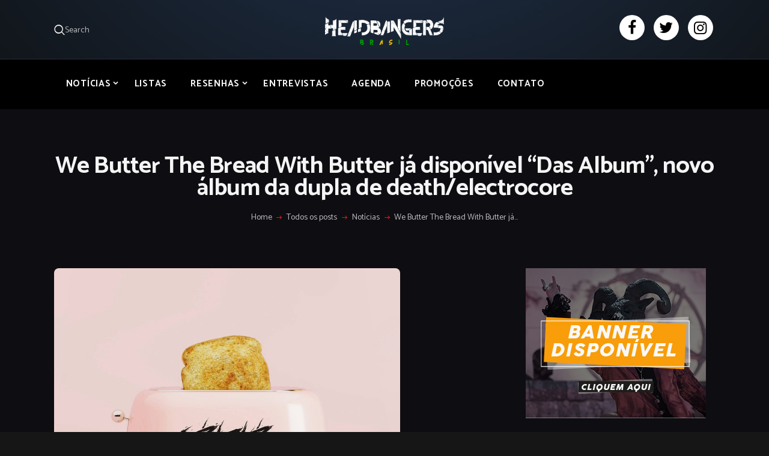

--- FILE ---
content_type: text/html; charset=UTF-8
request_url: https://headbangersbr.com/das-album/
body_size: 29147
content:
<!DOCTYPE html>
<html dir="ltr" lang="pt-BR" prefix="og: https://ogp.me/ns#" class="no-js scheme_dark">
<head><style>img.lazy{min-height:1px}</style><link href="https://headbangersbr.com/wp-content/plugins/w3-total-cache/pub/js/lazyload.min.js" as="script">
			<meta charset="UTF-8">
		<meta name="viewport" content="width=device-width, initial-scale=1, maximum-scale=1">
		<meta name="format-detection" content="telephone=no">
		<link rel="profile" href="//gmpg.org/xfn/11">
		<link rel="pingback" href="https://headbangersbr.com/xmlrpc.php">
		<title>We Butter The Bread With Butter já disponível “Das Album”, novo álbum da dupla de death/electrocore - Headbangers Brasil</title>

		<!-- All in One SEO 4.8.5 - aioseo.com -->
	<meta name="description" content="A menor e mais crocante banda de Berlim está de volta! Depois de uma longa pausa, WE BUTTER THE BREAD WITH BUTTER volta às suas raízes e está completa novamente porquê... Tobi está de volta! Finalmente! Juntamente com Marcel Neumann, a dupla mais polêmica do Metal está reunida de novo e isso precisa ser muito bem comemorado. Durante" />
	<meta name="robots" content="max-image-preview:large" />
	<meta name="author" content="Augusto Hunter"/>
	<link rel="canonical" href="https://headbangersbr.com/das-album/" />
	<meta name="generator" content="All in One SEO (AIOSEO) 4.8.5" />
		<meta property="og:locale" content="pt_BR" />
		<meta property="og:site_name" content="Headbangers Brasil -" />
		<meta property="og:type" content="article" />
		<meta property="og:title" content="We Butter The Bread With Butter já disponível “Das Album”, novo álbum da dupla de death/electrocore - Headbangers Brasil" />
		<meta property="og:description" content="A menor e mais crocante banda de Berlim está de volta! Depois de uma longa pausa, WE BUTTER THE BREAD WITH BUTTER volta às suas raízes e está completa novamente porquê... Tobi está de volta! Finalmente! Juntamente com Marcel Neumann, a dupla mais polêmica do Metal está reunida de novo e isso precisa ser muito bem comemorado. Durante" />
		<meta property="og:url" content="https://headbangersbr.com/das-album/" />
		<meta property="og:image" content="https://headbangersbr.com/wp-content/uploads/2024/09/WhatsApp-Image-2024-09-18-at-12.42.12-PM.jpeg" />
		<meta property="og:image:secure_url" content="https://headbangersbr.com/wp-content/uploads/2024/09/WhatsApp-Image-2024-09-18-at-12.42.12-PM.jpeg" />
		<meta property="og:image:width" content="1200" />
		<meta property="og:image:height" content="630" />
		<meta property="article:published_time" content="2022-07-04T21:00:54+00:00" />
		<meta property="article:modified_time" content="2022-07-04T20:48:00+00:00" />
		<meta property="article:publisher" content="https://www.facebook.com/headbangersbr" />
		<meta name="twitter:card" content="summary_large_image" />
		<meta name="twitter:site" content="@BrHeadbangers" />
		<meta name="twitter:title" content="We Butter The Bread With Butter já disponível “Das Album”, novo álbum da dupla de death/electrocore - Headbangers Brasil" />
		<meta name="twitter:description" content="A menor e mais crocante banda de Berlim está de volta! Depois de uma longa pausa, WE BUTTER THE BREAD WITH BUTTER volta às suas raízes e está completa novamente porquê... Tobi está de volta! Finalmente! Juntamente com Marcel Neumann, a dupla mais polêmica do Metal está reunida de novo e isso precisa ser muito bem comemorado. Durante" />
		<meta name="twitter:creator" content="@BrHeadbangers" />
		<meta name="twitter:image" content="https://headbangersbr.com/wp-content/uploads/2024/09/WhatsApp-Image-2024-09-18-at-12.42.12-PM.jpeg" />
		<script type="application/ld+json" class="aioseo-schema">
			{"@context":"https:\/\/schema.org","@graph":[{"@type":"BlogPosting","@id":"https:\/\/headbangersbr.com\/das-album\/#blogposting","name":"We Butter The Bread With Butter j\u00e1 dispon\u00edvel \u201cDas Album\u201d, novo \u00e1lbum da dupla de death\/electrocore - Headbangers Brasil","headline":"We Butter The Bread With Butter j\u00e1 dispon\u00edvel &#8220;Das Album&#8221;, novo \u00e1lbum da dupla de death\/electrocore","author":{"@id":"https:\/\/headbangersbr.com\/author\/augusto_junior\/#author"},"publisher":{"@id":"https:\/\/headbangersbr.com\/#organization"},"image":{"@type":"ImageObject","url":"https:\/\/headbangersbr.com\/wp-content\/uploads\/2022\/07\/We-Butter-The-Bread-With-Butter-Capa.jpg","width":1080,"height":1080},"datePublished":"2022-07-04T18:00:54-03:00","dateModified":"2022-07-04T17:48:00-03:00","inLanguage":"pt-BR","mainEntityOfPage":{"@id":"https:\/\/headbangersbr.com\/das-album\/#webpage"},"isPartOf":{"@id":"https:\/\/headbangersbr.com\/das-album\/#webpage"},"articleSection":"Not\u00edcias, Novidades, AFM Records, Das Album, disco, lan\u00e7amento, We Butter The Bread With Butter"},{"@type":"BreadcrumbList","@id":"https:\/\/headbangersbr.com\/das-album\/#breadcrumblist","itemListElement":[{"@type":"ListItem","@id":"https:\/\/headbangersbr.com#listItem","position":1,"name":"Home","item":"https:\/\/headbangersbr.com","nextItem":{"@type":"ListItem","@id":"https:\/\/headbangersbr.com\/categorias\/noticias\/#listItem","name":"Not\u00edcias"}},{"@type":"ListItem","@id":"https:\/\/headbangersbr.com\/categorias\/noticias\/#listItem","position":2,"name":"Not\u00edcias","item":"https:\/\/headbangersbr.com\/categorias\/noticias\/","nextItem":{"@type":"ListItem","@id":"https:\/\/headbangersbr.com\/das-album\/#listItem","name":"We Butter The Bread With Butter j\u00e1 dispon\u00edvel &#8220;Das Album&#8221;, novo \u00e1lbum da dupla de death\/electrocore"},"previousItem":{"@type":"ListItem","@id":"https:\/\/headbangersbr.com#listItem","name":"Home"}},{"@type":"ListItem","@id":"https:\/\/headbangersbr.com\/das-album\/#listItem","position":3,"name":"We Butter The Bread With Butter j\u00e1 dispon\u00edvel &#8220;Das Album&#8221;, novo \u00e1lbum da dupla de death\/electrocore","previousItem":{"@type":"ListItem","@id":"https:\/\/headbangersbr.com\/categorias\/noticias\/#listItem","name":"Not\u00edcias"}}]},{"@type":"Organization","@id":"https:\/\/headbangersbr.com\/#organization","name":"Headbangers Brasil","url":"https:\/\/headbangersbr.com\/","logo":{"@type":"ImageObject","url":"https:\/\/headbangersbr.com\/wp-content\/uploads\/2023\/10\/headbangers-logo-1.webp","@id":"https:\/\/headbangersbr.com\/das-album\/#organizationLogo","width":2183,"height":541},"image":{"@id":"https:\/\/headbangersbr.com\/das-album\/#organizationLogo"},"sameAs":["https:\/\/www.facebook.com\/headbangersbr","https:\/\/twitter.com\/BrHeadbangers","https:\/\/www.instagram.com\/headbangers_br\/"]},{"@type":"Person","@id":"https:\/\/headbangersbr.com\/author\/augusto_junior\/#author","url":"https:\/\/headbangersbr.com\/author\/augusto_junior\/","name":"Augusto Hunter","image":{"@type":"ImageObject","@id":"https:\/\/headbangersbr.com\/das-album\/#authorImage","url":"https:\/\/secure.gravatar.com\/avatar\/99165fa8f3e5fba3b871880a174b8deb0f8722e92abbd97b0327815e57afb987?s=96&d=mm&r=g","width":96,"height":96,"caption":"Augusto Hunter"}},{"@type":"WebPage","@id":"https:\/\/headbangersbr.com\/das-album\/#webpage","url":"https:\/\/headbangersbr.com\/das-album\/","name":"We Butter The Bread With Butter j\u00e1 dispon\u00edvel \u201cDas Album\u201d, novo \u00e1lbum da dupla de death\/electrocore - Headbangers Brasil","description":"A menor e mais crocante banda de Berlim est\u00e1 de volta! Depois de uma longa pausa, WE BUTTER THE BREAD WITH BUTTER volta \u00e0s suas ra\u00edzes e est\u00e1 completa novamente porqu\u00ea... Tobi est\u00e1 de volta! Finalmente! Juntamente com Marcel Neumann, a dupla mais pol\u00eamica do Metal est\u00e1 reunida de novo e isso precisa ser muito bem comemorado. Durante","inLanguage":"pt-BR","isPartOf":{"@id":"https:\/\/headbangersbr.com\/#website"},"breadcrumb":{"@id":"https:\/\/headbangersbr.com\/das-album\/#breadcrumblist"},"author":{"@id":"https:\/\/headbangersbr.com\/author\/augusto_junior\/#author"},"creator":{"@id":"https:\/\/headbangersbr.com\/author\/augusto_junior\/#author"},"image":{"@type":"ImageObject","url":"https:\/\/headbangersbr.com\/wp-content\/uploads\/2022\/07\/We-Butter-The-Bread-With-Butter-Capa.jpg","@id":"https:\/\/headbangersbr.com\/das-album\/#mainImage","width":1080,"height":1080},"primaryImageOfPage":{"@id":"https:\/\/headbangersbr.com\/das-album\/#mainImage"},"datePublished":"2022-07-04T18:00:54-03:00","dateModified":"2022-07-04T17:48:00-03:00"},{"@type":"WebSite","@id":"https:\/\/headbangersbr.com\/#website","url":"https:\/\/headbangersbr.com\/","name":"Headbangers Brasil","inLanguage":"pt-BR","publisher":{"@id":"https:\/\/headbangersbr.com\/#organization"}}]}
		</script>
		<!-- All in One SEO -->

<link rel='dns-prefetch' href='//stats.wp.com' />
<link rel='dns-prefetch' href='//maxcdn.bootstrapcdn.com' />
<link rel='dns-prefetch' href='//fonts.googleapis.com' />
<link rel="alternate" type="application/rss+xml" title="Feed para Headbangers Brasil &raquo;" href="https://headbangersbr.com/feed/" />
<link rel="alternate" type="application/rss+xml" title="Feed de comentários para Headbangers Brasil &raquo;" href="https://headbangersbr.com/comments/feed/" />
<link rel="alternate" type="application/rss+xml" title="Feed de comentários para Headbangers Brasil &raquo; We Butter The Bread With Butter já disponível &#8220;Das Album&#8221;, novo álbum da dupla de death/electrocore" href="https://headbangersbr.com/das-album/feed/" />
<link rel="alternate" title="oEmbed (JSON)" type="application/json+oembed" href="https://headbangersbr.com/wp-json/oembed/1.0/embed?url=https%3A%2F%2Fheadbangersbr.com%2Fdas-album%2F" />
<link rel="alternate" title="oEmbed (XML)" type="text/xml+oembed" href="https://headbangersbr.com/wp-json/oembed/1.0/embed?url=https%3A%2F%2Fheadbangersbr.com%2Fdas-album%2F&#038;format=xml" />
<meta property="og:url" content="https://headbangersbr.com/das-album/ "/>
			<meta property="og:title" content="We Butter The Bread With Butter já disponível &#8220;Das Album&#8221;, novo álbum da dupla de death/electrocore" />
			<meta property="og:description" content="A menor e mais crocante banda de Berlim está de volta! Depois de uma longa pausa, WE BUTTER THE BREAD WITH&hellip;" />  
			<meta property="og:type" content="article" />				<meta property="og:image" content="https://headbangersbr.com/wp-content/uploads/2022/07/We-Butter-The-Bread-With-Butter-Capa.jpg"/>
						<!-- This site uses the Google Analytics by MonsterInsights plugin v9.10.0 - Using Analytics tracking - https://www.monsterinsights.com/ -->
							<script src="//www.googletagmanager.com/gtag/js?id=G-1EW2VDBMNC"  data-cfasync="false" data-wpfc-render="false" type="text/javascript" async></script>
			<script data-cfasync="false" data-wpfc-render="false" type="text/javascript">
				var mi_version = '9.10.0';
				var mi_track_user = true;
				var mi_no_track_reason = '';
								var MonsterInsightsDefaultLocations = {"page_location":"https:\/\/headbangersbr.com\/das-album\/"};
								if ( typeof MonsterInsightsPrivacyGuardFilter === 'function' ) {
					var MonsterInsightsLocations = (typeof MonsterInsightsExcludeQuery === 'object') ? MonsterInsightsPrivacyGuardFilter( MonsterInsightsExcludeQuery ) : MonsterInsightsPrivacyGuardFilter( MonsterInsightsDefaultLocations );
				} else {
					var MonsterInsightsLocations = (typeof MonsterInsightsExcludeQuery === 'object') ? MonsterInsightsExcludeQuery : MonsterInsightsDefaultLocations;
				}

								var disableStrs = [
										'ga-disable-G-1EW2VDBMNC',
									];

				/* Function to detect opted out users */
				function __gtagTrackerIsOptedOut() {
					for (var index = 0; index < disableStrs.length; index++) {
						if (document.cookie.indexOf(disableStrs[index] + '=true') > -1) {
							return true;
						}
					}

					return false;
				}

				/* Disable tracking if the opt-out cookie exists. */
				if (__gtagTrackerIsOptedOut()) {
					for (var index = 0; index < disableStrs.length; index++) {
						window[disableStrs[index]] = true;
					}
				}

				/* Opt-out function */
				function __gtagTrackerOptout() {
					for (var index = 0; index < disableStrs.length; index++) {
						document.cookie = disableStrs[index] + '=true; expires=Thu, 31 Dec 2099 23:59:59 UTC; path=/';
						window[disableStrs[index]] = true;
					}
				}

				if ('undefined' === typeof gaOptout) {
					function gaOptout() {
						__gtagTrackerOptout();
					}
				}
								window.dataLayer = window.dataLayer || [];

				window.MonsterInsightsDualTracker = {
					helpers: {},
					trackers: {},
				};
				if (mi_track_user) {
					function __gtagDataLayer() {
						dataLayer.push(arguments);
					}

					function __gtagTracker(type, name, parameters) {
						if (!parameters) {
							parameters = {};
						}

						if (parameters.send_to) {
							__gtagDataLayer.apply(null, arguments);
							return;
						}

						if (type === 'event') {
														parameters.send_to = monsterinsights_frontend.v4_id;
							var hookName = name;
							if (typeof parameters['event_category'] !== 'undefined') {
								hookName = parameters['event_category'] + ':' + name;
							}

							if (typeof MonsterInsightsDualTracker.trackers[hookName] !== 'undefined') {
								MonsterInsightsDualTracker.trackers[hookName](parameters);
							} else {
								__gtagDataLayer('event', name, parameters);
							}
							
						} else {
							__gtagDataLayer.apply(null, arguments);
						}
					}

					__gtagTracker('js', new Date());
					__gtagTracker('set', {
						'developer_id.dZGIzZG': true,
											});
					if ( MonsterInsightsLocations.page_location ) {
						__gtagTracker('set', MonsterInsightsLocations);
					}
										__gtagTracker('config', 'G-1EW2VDBMNC', {"forceSSL":"true","link_attribution":"true"} );
										window.gtag = __gtagTracker;										(function () {
						/* https://developers.google.com/analytics/devguides/collection/analyticsjs/ */
						/* ga and __gaTracker compatibility shim. */
						var noopfn = function () {
							return null;
						};
						var newtracker = function () {
							return new Tracker();
						};
						var Tracker = function () {
							return null;
						};
						var p = Tracker.prototype;
						p.get = noopfn;
						p.set = noopfn;
						p.send = function () {
							var args = Array.prototype.slice.call(arguments);
							args.unshift('send');
							__gaTracker.apply(null, args);
						};
						var __gaTracker = function () {
							var len = arguments.length;
							if (len === 0) {
								return;
							}
							var f = arguments[len - 1];
							if (typeof f !== 'object' || f === null || typeof f.hitCallback !== 'function') {
								if ('send' === arguments[0]) {
									var hitConverted, hitObject = false, action;
									if ('event' === arguments[1]) {
										if ('undefined' !== typeof arguments[3]) {
											hitObject = {
												'eventAction': arguments[3],
												'eventCategory': arguments[2],
												'eventLabel': arguments[4],
												'value': arguments[5] ? arguments[5] : 1,
											}
										}
									}
									if ('pageview' === arguments[1]) {
										if ('undefined' !== typeof arguments[2]) {
											hitObject = {
												'eventAction': 'page_view',
												'page_path': arguments[2],
											}
										}
									}
									if (typeof arguments[2] === 'object') {
										hitObject = arguments[2];
									}
									if (typeof arguments[5] === 'object') {
										Object.assign(hitObject, arguments[5]);
									}
									if ('undefined' !== typeof arguments[1].hitType) {
										hitObject = arguments[1];
										if ('pageview' === hitObject.hitType) {
											hitObject.eventAction = 'page_view';
										}
									}
									if (hitObject) {
										action = 'timing' === arguments[1].hitType ? 'timing_complete' : hitObject.eventAction;
										hitConverted = mapArgs(hitObject);
										__gtagTracker('event', action, hitConverted);
									}
								}
								return;
							}

							function mapArgs(args) {
								var arg, hit = {};
								var gaMap = {
									'eventCategory': 'event_category',
									'eventAction': 'event_action',
									'eventLabel': 'event_label',
									'eventValue': 'event_value',
									'nonInteraction': 'non_interaction',
									'timingCategory': 'event_category',
									'timingVar': 'name',
									'timingValue': 'value',
									'timingLabel': 'event_label',
									'page': 'page_path',
									'location': 'page_location',
									'title': 'page_title',
									'referrer' : 'page_referrer',
								};
								for (arg in args) {
																		if (!(!args.hasOwnProperty(arg) || !gaMap.hasOwnProperty(arg))) {
										hit[gaMap[arg]] = args[arg];
									} else {
										hit[arg] = args[arg];
									}
								}
								return hit;
							}

							try {
								f.hitCallback();
							} catch (ex) {
							}
						};
						__gaTracker.create = newtracker;
						__gaTracker.getByName = newtracker;
						__gaTracker.getAll = function () {
							return [];
						};
						__gaTracker.remove = noopfn;
						__gaTracker.loaded = true;
						window['__gaTracker'] = __gaTracker;
					})();
									} else {
										console.log("");
					(function () {
						function __gtagTracker() {
							return null;
						}

						window['__gtagTracker'] = __gtagTracker;
						window['gtag'] = __gtagTracker;
					})();
									}
			</script>
							<!-- / Google Analytics by MonsterInsights -->
		<!-- headbangersbr.com is managing ads with Advanced Ads 2.0.10 – https://wpadvancedads.com/ --><script id="headb-ready">
			window.advanced_ads_ready=function(e,a){a=a||"complete";var d=function(e){return"interactive"===a?"loading"!==e:"complete"===e};d(document.readyState)?e():document.addEventListener("readystatechange",(function(a){d(a.target.readyState)&&e()}),{once:"interactive"===a})},window.advanced_ads_ready_queue=window.advanced_ads_ready_queue||[];		</script>
		<style id='wp-img-auto-sizes-contain-inline-css' type='text/css'>
img:is([sizes=auto i],[sizes^="auto," i]){contain-intrinsic-size:3000px 1500px}
/*# sourceURL=wp-img-auto-sizes-contain-inline-css */
</style>
<link property="stylesheet" rel='stylesheet' id='sbi_styles-css' href='https://headbangersbr.com/wp-content/plugins/instagram-feed/css/sbi-styles.min.css?ver=6.10.0' type='text/css' media='all' />
<style id='wp-emoji-styles-inline-css' type='text/css'>

	img.wp-smiley, img.emoji {
		display: inline !important;
		border: none !important;
		box-shadow: none !important;
		height: 1em !important;
		width: 1em !important;
		margin: 0 0.07em !important;
		vertical-align: -0.1em !important;
		background: none !important;
		padding: 0 !important;
	}
/*# sourceURL=wp-emoji-styles-inline-css */
</style>
<style id='wp-block-library-inline-css' type='text/css'>
:root{--wp-block-synced-color:#7a00df;--wp-block-synced-color--rgb:122,0,223;--wp-bound-block-color:var(--wp-block-synced-color);--wp-editor-canvas-background:#ddd;--wp-admin-theme-color:#007cba;--wp-admin-theme-color--rgb:0,124,186;--wp-admin-theme-color-darker-10:#006ba1;--wp-admin-theme-color-darker-10--rgb:0,107,160.5;--wp-admin-theme-color-darker-20:#005a87;--wp-admin-theme-color-darker-20--rgb:0,90,135;--wp-admin-border-width-focus:2px}@media (min-resolution:192dpi){:root{--wp-admin-border-width-focus:1.5px}}.wp-element-button{cursor:pointer}:root .has-very-light-gray-background-color{background-color:#eee}:root .has-very-dark-gray-background-color{background-color:#313131}:root .has-very-light-gray-color{color:#eee}:root .has-very-dark-gray-color{color:#313131}:root .has-vivid-green-cyan-to-vivid-cyan-blue-gradient-background{background:linear-gradient(135deg,#00d084,#0693e3)}:root .has-purple-crush-gradient-background{background:linear-gradient(135deg,#34e2e4,#4721fb 50%,#ab1dfe)}:root .has-hazy-dawn-gradient-background{background:linear-gradient(135deg,#faaca8,#dad0ec)}:root .has-subdued-olive-gradient-background{background:linear-gradient(135deg,#fafae1,#67a671)}:root .has-atomic-cream-gradient-background{background:linear-gradient(135deg,#fdd79a,#004a59)}:root .has-nightshade-gradient-background{background:linear-gradient(135deg,#330968,#31cdcf)}:root .has-midnight-gradient-background{background:linear-gradient(135deg,#020381,#2874fc)}:root{--wp--preset--font-size--normal:16px;--wp--preset--font-size--huge:42px}.has-regular-font-size{font-size:1em}.has-larger-font-size{font-size:2.625em}.has-normal-font-size{font-size:var(--wp--preset--font-size--normal)}.has-huge-font-size{font-size:var(--wp--preset--font-size--huge)}.has-text-align-center{text-align:center}.has-text-align-left{text-align:left}.has-text-align-right{text-align:right}.has-fit-text{white-space:nowrap!important}#end-resizable-editor-section{display:none}.aligncenter{clear:both}.items-justified-left{justify-content:flex-start}.items-justified-center{justify-content:center}.items-justified-right{justify-content:flex-end}.items-justified-space-between{justify-content:space-between}.screen-reader-text{border:0;clip-path:inset(50%);height:1px;margin:-1px;overflow:hidden;padding:0;position:absolute;width:1px;word-wrap:normal!important}.screen-reader-text:focus{background-color:#ddd;clip-path:none;color:#444;display:block;font-size:1em;height:auto;left:5px;line-height:normal;padding:15px 23px 14px;text-decoration:none;top:5px;width:auto;z-index:100000}html :where(.has-border-color){border-style:solid}html :where([style*=border-top-color]){border-top-style:solid}html :where([style*=border-right-color]){border-right-style:solid}html :where([style*=border-bottom-color]){border-bottom-style:solid}html :where([style*=border-left-color]){border-left-style:solid}html :where([style*=border-width]){border-style:solid}html :where([style*=border-top-width]){border-top-style:solid}html :where([style*=border-right-width]){border-right-style:solid}html :where([style*=border-bottom-width]){border-bottom-style:solid}html :where([style*=border-left-width]){border-left-style:solid}html :where(img[class*=wp-image-]){height:auto;max-width:100%}:where(figure){margin:0 0 1em}html :where(.is-position-sticky){--wp-admin--admin-bar--position-offset:var(--wp-admin--admin-bar--height,0px)}@media screen and (max-width:600px){html :where(.is-position-sticky){--wp-admin--admin-bar--position-offset:0px}}

/*# sourceURL=wp-block-library-inline-css */
</style><style id='global-styles-inline-css' type='text/css'>
:root{--wp--preset--aspect-ratio--square: 1;--wp--preset--aspect-ratio--4-3: 4/3;--wp--preset--aspect-ratio--3-4: 3/4;--wp--preset--aspect-ratio--3-2: 3/2;--wp--preset--aspect-ratio--2-3: 2/3;--wp--preset--aspect-ratio--16-9: 16/9;--wp--preset--aspect-ratio--9-16: 9/16;--wp--preset--color--black: #000000;--wp--preset--color--cyan-bluish-gray: #abb8c3;--wp--preset--color--white: #ffffff;--wp--preset--color--pale-pink: #f78da7;--wp--preset--color--vivid-red: #cf2e2e;--wp--preset--color--luminous-vivid-orange: #ff6900;--wp--preset--color--luminous-vivid-amber: #fcb900;--wp--preset--color--light-green-cyan: #7bdcb5;--wp--preset--color--vivid-green-cyan: #00d084;--wp--preset--color--pale-cyan-blue: #8ed1fc;--wp--preset--color--vivid-cyan-blue: #0693e3;--wp--preset--color--vivid-purple: #9b51e0;--wp--preset--gradient--vivid-cyan-blue-to-vivid-purple: linear-gradient(135deg,rgb(6,147,227) 0%,rgb(155,81,224) 100%);--wp--preset--gradient--light-green-cyan-to-vivid-green-cyan: linear-gradient(135deg,rgb(122,220,180) 0%,rgb(0,208,130) 100%);--wp--preset--gradient--luminous-vivid-amber-to-luminous-vivid-orange: linear-gradient(135deg,rgb(252,185,0) 0%,rgb(255,105,0) 100%);--wp--preset--gradient--luminous-vivid-orange-to-vivid-red: linear-gradient(135deg,rgb(255,105,0) 0%,rgb(207,46,46) 100%);--wp--preset--gradient--very-light-gray-to-cyan-bluish-gray: linear-gradient(135deg,rgb(238,238,238) 0%,rgb(169,184,195) 100%);--wp--preset--gradient--cool-to-warm-spectrum: linear-gradient(135deg,rgb(74,234,220) 0%,rgb(151,120,209) 20%,rgb(207,42,186) 40%,rgb(238,44,130) 60%,rgb(251,105,98) 80%,rgb(254,248,76) 100%);--wp--preset--gradient--blush-light-purple: linear-gradient(135deg,rgb(255,206,236) 0%,rgb(152,150,240) 100%);--wp--preset--gradient--blush-bordeaux: linear-gradient(135deg,rgb(254,205,165) 0%,rgb(254,45,45) 50%,rgb(107,0,62) 100%);--wp--preset--gradient--luminous-dusk: linear-gradient(135deg,rgb(255,203,112) 0%,rgb(199,81,192) 50%,rgb(65,88,208) 100%);--wp--preset--gradient--pale-ocean: linear-gradient(135deg,rgb(255,245,203) 0%,rgb(182,227,212) 50%,rgb(51,167,181) 100%);--wp--preset--gradient--electric-grass: linear-gradient(135deg,rgb(202,248,128) 0%,rgb(113,206,126) 100%);--wp--preset--gradient--midnight: linear-gradient(135deg,rgb(2,3,129) 0%,rgb(40,116,252) 100%);--wp--preset--font-size--small: 13px;--wp--preset--font-size--medium: 20px;--wp--preset--font-size--large: 36px;--wp--preset--font-size--x-large: 42px;--wp--preset--spacing--20: 0.44rem;--wp--preset--spacing--30: 0.67rem;--wp--preset--spacing--40: 1rem;--wp--preset--spacing--50: 1.5rem;--wp--preset--spacing--60: 2.25rem;--wp--preset--spacing--70: 3.38rem;--wp--preset--spacing--80: 5.06rem;--wp--preset--shadow--natural: 6px 6px 9px rgba(0, 0, 0, 0.2);--wp--preset--shadow--deep: 12px 12px 50px rgba(0, 0, 0, 0.4);--wp--preset--shadow--sharp: 6px 6px 0px rgba(0, 0, 0, 0.2);--wp--preset--shadow--outlined: 6px 6px 0px -3px rgb(255, 255, 255), 6px 6px rgb(0, 0, 0);--wp--preset--shadow--crisp: 6px 6px 0px rgb(0, 0, 0);}:where(.is-layout-flex){gap: 0.5em;}:where(.is-layout-grid){gap: 0.5em;}body .is-layout-flex{display: flex;}.is-layout-flex{flex-wrap: wrap;align-items: center;}.is-layout-flex > :is(*, div){margin: 0;}body .is-layout-grid{display: grid;}.is-layout-grid > :is(*, div){margin: 0;}:where(.wp-block-columns.is-layout-flex){gap: 2em;}:where(.wp-block-columns.is-layout-grid){gap: 2em;}:where(.wp-block-post-template.is-layout-flex){gap: 1.25em;}:where(.wp-block-post-template.is-layout-grid){gap: 1.25em;}.has-black-color{color: var(--wp--preset--color--black) !important;}.has-cyan-bluish-gray-color{color: var(--wp--preset--color--cyan-bluish-gray) !important;}.has-white-color{color: var(--wp--preset--color--white) !important;}.has-pale-pink-color{color: var(--wp--preset--color--pale-pink) !important;}.has-vivid-red-color{color: var(--wp--preset--color--vivid-red) !important;}.has-luminous-vivid-orange-color{color: var(--wp--preset--color--luminous-vivid-orange) !important;}.has-luminous-vivid-amber-color{color: var(--wp--preset--color--luminous-vivid-amber) !important;}.has-light-green-cyan-color{color: var(--wp--preset--color--light-green-cyan) !important;}.has-vivid-green-cyan-color{color: var(--wp--preset--color--vivid-green-cyan) !important;}.has-pale-cyan-blue-color{color: var(--wp--preset--color--pale-cyan-blue) !important;}.has-vivid-cyan-blue-color{color: var(--wp--preset--color--vivid-cyan-blue) !important;}.has-vivid-purple-color{color: var(--wp--preset--color--vivid-purple) !important;}.has-black-background-color{background-color: var(--wp--preset--color--black) !important;}.has-cyan-bluish-gray-background-color{background-color: var(--wp--preset--color--cyan-bluish-gray) !important;}.has-white-background-color{background-color: var(--wp--preset--color--white) !important;}.has-pale-pink-background-color{background-color: var(--wp--preset--color--pale-pink) !important;}.has-vivid-red-background-color{background-color: var(--wp--preset--color--vivid-red) !important;}.has-luminous-vivid-orange-background-color{background-color: var(--wp--preset--color--luminous-vivid-orange) !important;}.has-luminous-vivid-amber-background-color{background-color: var(--wp--preset--color--luminous-vivid-amber) !important;}.has-light-green-cyan-background-color{background-color: var(--wp--preset--color--light-green-cyan) !important;}.has-vivid-green-cyan-background-color{background-color: var(--wp--preset--color--vivid-green-cyan) !important;}.has-pale-cyan-blue-background-color{background-color: var(--wp--preset--color--pale-cyan-blue) !important;}.has-vivid-cyan-blue-background-color{background-color: var(--wp--preset--color--vivid-cyan-blue) !important;}.has-vivid-purple-background-color{background-color: var(--wp--preset--color--vivid-purple) !important;}.has-black-border-color{border-color: var(--wp--preset--color--black) !important;}.has-cyan-bluish-gray-border-color{border-color: var(--wp--preset--color--cyan-bluish-gray) !important;}.has-white-border-color{border-color: var(--wp--preset--color--white) !important;}.has-pale-pink-border-color{border-color: var(--wp--preset--color--pale-pink) !important;}.has-vivid-red-border-color{border-color: var(--wp--preset--color--vivid-red) !important;}.has-luminous-vivid-orange-border-color{border-color: var(--wp--preset--color--luminous-vivid-orange) !important;}.has-luminous-vivid-amber-border-color{border-color: var(--wp--preset--color--luminous-vivid-amber) !important;}.has-light-green-cyan-border-color{border-color: var(--wp--preset--color--light-green-cyan) !important;}.has-vivid-green-cyan-border-color{border-color: var(--wp--preset--color--vivid-green-cyan) !important;}.has-pale-cyan-blue-border-color{border-color: var(--wp--preset--color--pale-cyan-blue) !important;}.has-vivid-cyan-blue-border-color{border-color: var(--wp--preset--color--vivid-cyan-blue) !important;}.has-vivid-purple-border-color{border-color: var(--wp--preset--color--vivid-purple) !important;}.has-vivid-cyan-blue-to-vivid-purple-gradient-background{background: var(--wp--preset--gradient--vivid-cyan-blue-to-vivid-purple) !important;}.has-light-green-cyan-to-vivid-green-cyan-gradient-background{background: var(--wp--preset--gradient--light-green-cyan-to-vivid-green-cyan) !important;}.has-luminous-vivid-amber-to-luminous-vivid-orange-gradient-background{background: var(--wp--preset--gradient--luminous-vivid-amber-to-luminous-vivid-orange) !important;}.has-luminous-vivid-orange-to-vivid-red-gradient-background{background: var(--wp--preset--gradient--luminous-vivid-orange-to-vivid-red) !important;}.has-very-light-gray-to-cyan-bluish-gray-gradient-background{background: var(--wp--preset--gradient--very-light-gray-to-cyan-bluish-gray) !important;}.has-cool-to-warm-spectrum-gradient-background{background: var(--wp--preset--gradient--cool-to-warm-spectrum) !important;}.has-blush-light-purple-gradient-background{background: var(--wp--preset--gradient--blush-light-purple) !important;}.has-blush-bordeaux-gradient-background{background: var(--wp--preset--gradient--blush-bordeaux) !important;}.has-luminous-dusk-gradient-background{background: var(--wp--preset--gradient--luminous-dusk) !important;}.has-pale-ocean-gradient-background{background: var(--wp--preset--gradient--pale-ocean) !important;}.has-electric-grass-gradient-background{background: var(--wp--preset--gradient--electric-grass) !important;}.has-midnight-gradient-background{background: var(--wp--preset--gradient--midnight) !important;}.has-small-font-size{font-size: var(--wp--preset--font-size--small) !important;}.has-medium-font-size{font-size: var(--wp--preset--font-size--medium) !important;}.has-large-font-size{font-size: var(--wp--preset--font-size--large) !important;}.has-x-large-font-size{font-size: var(--wp--preset--font-size--x-large) !important;}
/*# sourceURL=global-styles-inline-css */
</style>

<style id='classic-theme-styles-inline-css' type='text/css'>
/*! This file is auto-generated */
.wp-block-button__link{color:#fff;background-color:#32373c;border-radius:9999px;box-shadow:none;text-decoration:none;padding:calc(.667em + 2px) calc(1.333em + 2px);font-size:1.125em}.wp-block-file__button{background:#32373c;color:#fff;text-decoration:none}
/*# sourceURL=/wp-includes/css/classic-themes.min.css */
</style>
<link property="stylesheet" rel='stylesheet' id='contact-form-7-css' href='https://headbangersbr.com/wp-content/plugins/contact-form-7/includes/css/styles.css?ver=6.1.4' type='text/css' media='all' />
<link property="stylesheet" rel='stylesheet' id='esg-plugin-settings-css' href='https://headbangersbr.com/wp-content/plugins/essential-grid/public/assets/css/settings.css?ver=3.1.1' type='text/css' media='all' />
<link property="stylesheet" rel='stylesheet' id='tp-fontello-css' href='https://headbangersbr.com/wp-content/plugins/essential-grid/public/assets/font/fontello/css/fontello.css?ver=3.1.1' type='text/css' media='all' />
<link property="stylesheet" rel='stylesheet' id='trx_addons-icons-css' href='https://headbangersbr.com/wp-content/plugins/trx_addons/css/font-icons/css/trx_addons_icons-embedded.css' type='text/css' media='all' />
<link property="stylesheet" rel='stylesheet' id='swiperslider-css' href='https://headbangersbr.com/wp-content/plugins/trx_addons/js/swiper/swiper.min.css' type='text/css' media='all' />
<link property="stylesheet" rel='stylesheet' id='magnific-popup-css' href='https://headbangersbr.com/wp-content/plugins/trx_addons/js/magnific/magnific-popup.min.css' type='text/css' media='all' />
<link property="stylesheet" rel='stylesheet' id='trx_addons-css' href='https://headbangersbr.com/wp-content/plugins/trx_addons/css/trx_addons.css' type='text/css' media='all' />
<link property="stylesheet" rel='stylesheet' id='trx_addons-animation-css' href='https://headbangersbr.com/wp-content/plugins/trx_addons/css/trx_addons.animation.min.css' type='text/css' media='all' />
<link property="stylesheet" rel='stylesheet' id='cff-css' href='https://headbangersbr.com/wp-content/plugins/custom-facebook-feed/assets/css/cff-style.min.css?ver=4.3.4' type='text/css' media='all' />
<link property="stylesheet" rel='stylesheet' id='sb-font-awesome-css' href='https://maxcdn.bootstrapcdn.com/font-awesome/4.7.0/css/font-awesome.min.css?ver=6.9' type='text/css' media='all' />
<link property="stylesheet" rel='stylesheet' id='bazinga-parent-style-css' href='https://headbangersbr.com/wp-content/themes/bazinga/style.css?ver=6.9' type='text/css' media='all' />
<link property="stylesheet" rel='stylesheet' id='bazinga-child-style-css' href='https://headbangersbr.com/wp-content/themes/bazinga-child/style.css?ver=6.9' type='text/css' media='all' />
<link property="stylesheet" rel='stylesheet' id='fontawesome-css-css' href='https://maxcdn.bootstrapcdn.com/font-awesome/4.7.0/css/font-awesome.min.css?ver=4.7.0' type='text/css' media='all' />
<link property="stylesheet" rel='stylesheet' id='wpgdprc-front-css-css' href='https://headbangersbr.com/wp-content/plugins/wp-gdpr-compliance/Assets/css/front.css?ver=1706546352' type='text/css' media='all' />
<style id='wpgdprc-front-css-inline-css' type='text/css'>
:root{--wp-gdpr--bar--background-color: #000000;--wp-gdpr--bar--color: #ffffff;--wp-gdpr--button--background-color: #000000;--wp-gdpr--button--background-color--darken: #000000;--wp-gdpr--button--color: #ffffff;}
/*# sourceURL=wpgdprc-front-css-inline-css */
</style>
<link property="stylesheet" rel='stylesheet' id='bazinga-font-google_fonts-css' href='https://fonts.googleapis.com/css?family=Roboto:300,300italic,400,400italic,700,700italic|Catamaran:300,400,500,600,700,800|Quicksand:300,400,500,700&#038;subset=latin,latin-ext' type='text/css' media='all' />
<link property="stylesheet" rel='stylesheet' id='fontello-icons-css' href='https://headbangersbr.com/wp-content/themes/bazinga/css/font-icons/css/fontello-embedded.css' type='text/css' media='all' />
<link property="stylesheet" rel='stylesheet' id='bazinga-main-css' href='https://headbangersbr.com/wp-content/themes/bazinga/style.css' type='text/css' media='all' />
<style id='bazinga-main-inline-css' type='text/css'>
.post-navigation .nav-previous a .nav-arrow { background-image: url(https://headbangersbr.com/wp-content/uploads/2022/07/Chaosfear-e-Bob-Marley-565x392.jpeg); }.post-navigation .nav-next a .nav-arrow { background-image: url(https://headbangersbr.com/wp-content/uploads/2022/07/Social-Breakdown-Capa2-565x392.jpeg); }
/*# sourceURL=bazinga-main-inline-css */
</style>
<link property="stylesheet" rel='stylesheet' id='bazinga-colors-css' href='https://headbangersbr.com/wp-content/themes/bazinga/css/__colors.css' type='text/css' media='all' />
<link property="stylesheet" rel='stylesheet' id='mediaelement-css' href='https://headbangersbr.com/wp-includes/js/mediaelement/mediaelementplayer-legacy.min.css?ver=4.2.17' type='text/css' media='all' />
<link property="stylesheet" rel='stylesheet' id='wp-mediaelement-css' href='https://headbangersbr.com/wp-includes/js/mediaelement/wp-mediaelement.min.css?ver=6.9' type='text/css' media='all' />
<link property="stylesheet" rel='stylesheet' id='bazinga-child-css' href='https://headbangersbr.com/wp-content/themes/bazinga-child/style.css' type='text/css' media='all' />
<link property="stylesheet" rel='stylesheet' id='trx_addons-responsive-css' href='https://headbangersbr.com/wp-content/plugins/trx_addons/css/trx_addons.responsive.css' type='text/css' media='all' />
<link property="stylesheet" rel='stylesheet' id='bazinga-responsive-css' href='https://headbangersbr.com/wp-content/themes/bazinga/css/responsive.css' type='text/css' media='all' />
<script type="text/javascript" src="https://headbangersbr.com/wp-content/plugins/google-analytics-for-wordpress/assets/js/frontend-gtag.min.js?ver=9.10.0" id="monsterinsights-frontend-script-js" async="async" data-wp-strategy="async"></script>
<script data-cfasync="false" data-wpfc-render="false" type="text/javascript" id='monsterinsights-frontend-script-js-extra'>/* <![CDATA[ */
var monsterinsights_frontend = {"js_events_tracking":"true","download_extensions":"doc,pdf,ppt,zip,xls,docx,pptx,xlsx","inbound_paths":"[]","home_url":"https:\/\/headbangersbr.com","hash_tracking":"false","v4_id":"G-1EW2VDBMNC"};/* ]]> */
</script>
<script type="text/javascript" src="https://headbangersbr.com/wp-includes/js/jquery/jquery.min.js?ver=3.7.1" id="jquery-core-js"></script>
<script type="text/javascript" src="https://headbangersbr.com/wp-includes/js/jquery/jquery-migrate.min.js?ver=3.4.1" id="jquery-migrate-js"></script>
<script type="text/javascript" id="wpgdprc-front-js-js-extra">
/* <![CDATA[ */
var wpgdprcFront = {"ajaxUrl":"https://headbangersbr.com/wp-admin/admin-ajax.php","ajaxNonce":"c98b66666b","ajaxArg":"security","pluginPrefix":"wpgdprc","blogId":"1","isMultiSite":"","locale":"pt_BR","showSignUpModal":"","showFormModal":"","cookieName":"wpgdprc-consent","consentVersion":"","path":"/","prefix":"wpgdprc"};
//# sourceURL=wpgdprc-front-js-js-extra
/* ]]> */
</script>
<script type="text/javascript" src="https://headbangersbr.com/wp-content/plugins/wp-gdpr-compliance/Assets/js/front.min.js?ver=1706546352" id="wpgdprc-front-js-js"></script>
<script></script><link rel="https://api.w.org/" href="https://headbangersbr.com/wp-json/" /><link rel="alternate" title="JSON" type="application/json" href="https://headbangersbr.com/wp-json/wp/v2/posts/23130" /><link rel="EditURI" type="application/rsd+xml" title="RSD" href="https://headbangersbr.com/xmlrpc.php?rsd" />
<meta name="generator" content="WordPress 6.9" />
<link rel='shortlink' href='https://headbangersbr.com/?p=23130' />
<script data-ad-client="ca-pub-4094393251945639" async src="https://pagead2.googlesyndication.com/pagead/js/adsbygoogle.js"></script>
<meta name="google-adsense-account" content="ca-pub-4094393251945639" />
	<style>img#wpstats{display:none}</style>
		<meta name="generator" content="Powered by WPBakery Page Builder - drag and drop page builder for WordPress."/>
<style type="text/css" id="custom-background-css">
body.custom-background { background-color: #161616; }
</style>
	<style>ins.adsbygoogle { background-color: transparent; padding: 0; }</style><script  async src="https://pagead2.googlesyndication.com/pagead/js/adsbygoogle.js?client=ca-pub-4094393251945639" crossorigin="anonymous"></script><link rel="icon" href="https://headbangersbr.com/wp-content/uploads/2023/10/cropped-headbangers-favicon-1-32x32.webp" sizes="32x32" />
<link rel="icon" href="https://headbangersbr.com/wp-content/uploads/2023/10/cropped-headbangers-favicon-1-192x192.webp" sizes="192x192" />
<link rel="apple-touch-icon" href="https://headbangersbr.com/wp-content/uploads/2023/10/cropped-headbangers-favicon-1-180x180.webp" />
<meta name="msapplication-TileImage" content="https://headbangersbr.com/wp-content/uploads/2023/10/cropped-headbangers-favicon-1-270x270.webp" />
<script type="text/JavaScript">
//courtesy of BoogieJack.com
function killCopy(e){
return false
}
function reEnable(){
return true
}
document.onselectstart=new Function ("return false")
if (window.sidebar){
document.onmousedown=killCopy
document.onclick=reEnable
}
</script>
		<style type="text/css" id="wp-custom-css">
			/* OVERRIDES */
/* SOCIAL ICONS */
.sc_layouts_row_type_compact .socials_wrap .social_item {
    margin: 0 15px 0 0;
}

.sc_layouts_row_type_compact .socials_wrap .social_item .social_icon {
    font-size: 25px;
    width: auto;
    height: auto;
    line-height: inherit;
    -webkit-border-radius: 0;
    -ms-border-radius: 0;
    border-radius: 0;
}
.social_icon_twitter {
    background: #FFF !important;
	color: black !important;
    padding: 0.5rem;
    border-radius: 100% !important;
    display: inline-block !important;
    height: 25px !important;
    width: 25px !important;
}

.social_icon_facebook {
    background: #FFF !important;
	color: black !important;
    padding: 0.5rem;
    border-radius: 100% !important;
    display: inline-block !important;
    height: 25px !important;
    width: 25px !important;
}

.social_icon_instagramm {
    background: #FFF !important;
	color: black !important;
    padding: 0.5rem;
    border-radius: 100% !important;
    display: inline-block !important;
    height: 25px !important;
    width: 25px !important;
}


/* SEARCH PANEL */
.scheme_dark .sc_layouts_row_type_compact .search_wrap.search_style_normal .search_submit, .scheme_dark.sc_layouts_row_type_compact .search_wrap.search_style_normal .search_submit {
    color: #f4f4f4;
}

/* OCULTAR INFO */
.scheme_default .go-info .post_meta_item.post_categories {
    display: none;
}

.scheme_default .sc_recent_news .post_counters_item, .scheme_default .sc_recent_news .post_counters .post_counters_edit a {
    display: none;
}

.sc_recent_news .post_item .post_author {
    display: none;
}

.sc_blogger_modern .post_meta .post_meta_item.post_categories {
    display: none;
}

.post_counters_item {
    display: none;
}

.scheme_default .post_item_single .post_header .post_categories, .scheme_default .post_item_single .post_header .post_categories a {
    display: none;
}

.go-info .socials_share .socials_caption {
    display: none;
}
.socials_share.socials_wrap {
    margin: 0;
    display: none;
}

.mobile-menu-burger a span {
    color: white !important;
}
.mobile-search-icon button {
    color: white !important;
}
.go-info .post_meta_item.post_share {
    display: none;
}

.scheme_dark .go-info .post_meta_item.post_categories, .scheme_dark .go-info .post_meta_item.post_categories a {
    display: none;
}

.sc_recent_news_style_news-excerpt .post_item .post_info {
    display: none;
}

.page_wrap:before {
    display: none;
}

.flexslider {
    background: black !important;
    border: 4px solid black !important;
}

.wpb_posts_slider .flex-caption, .wpb_posts_slider .nivo-caption {
    background-color: black;
}

.flex-caption .post-title {
    margin-top: 1rem !important;
    display: block !important;
}

.flex-caption p {
    display: none !important;
}

form.mc4wp-form .mc4wp-form-fields input[type="text"] {
    width: 100%;
    vertical-align: top;
    -webkit-box-sizing: border-box;
    -ms-box-sizing: border-box;
    box-sizing: border-box;
    text-align: center;
}		</style>
		<noscript><style> .wpb_animate_when_almost_visible { opacity: 1; }</style></noscript><link property="stylesheet" rel='stylesheet' id='js_composer_front-css' href='https://headbangersbr.com/wp-content/plugins/js_composer/assets/css/js_composer.min.css?ver=8.4.1' type='text/css' media='all' />
</head>

<body class="wp-singular post-template-default single single-post postid-23130 single-format-standard custom-background wp-custom-logo wp-theme-bazinga wp-child-theme-bazinga-child body_tag scheme_dark blog_mode_post body_style_wide is_single sidebar_show sidebar_right trx_addons_present header_type_custom header_style_header-custom-467 header_position_default menu_style_top no_layout wpb-js-composer js-comp-ver-8.4.1 vc_responsive aa-prefix-headb-">

	
	
	<div class="body_wrap">

		<div class="page_wrap"><header class="top_panel top_panel_custom top_panel_custom_467 top_panel_custom_header-main without_bg_image with_featured_image"><div class="vc_row wpb_row vc_row-fluid vc_custom_1576783026033 vc_row-has-fill sc_layouts_row sc_layouts_row_type_compact sc_layouts_row_delimiter sc_layouts_hide_on_mobile scheme_dark"><div class="wpb_column vc_column_container vc_col-sm-12 sc_layouts_column sc_layouts_column_align_center sc_layouts_column_icons_position_left"><div class="vc_column-inner"><div class="wpb_wrapper"><div class="vc_empty_space"   style="height: 7px"><span class="vc_empty_space_inner"></span></div><div id="sc_content_1872380508"
		class="sc_content color_style_default sc_content_default sc_content_width_1_1 sc_float_center"><div class="sc_content_container"><div class="vc_row wpb_row vc_inner vc_row-fluid vc_row-o-equal-height vc_row-o-content-middle vc_row-flex"><div class="wpb_column vc_column_container vc_col-sm-4 vc_col-xs-6 sc_layouts_column sc_layouts_column_align_left sc_layouts_column_icons_position_left"><div class="vc_column-inner"><div class="wpb_wrapper"><div class="sc_layouts_item"><div id="sc_layouts_search_1773308283" class="sc_layouts_search"><div class="search_wrap search_style_normal search_ajax layouts_search">
	<div class="search_form_wrap">
		<form role="search" method="get" class="search_form" action="https://headbangersbr.com/">
			<input type="text" class="search_field" placeholder="Search" value="" name="s">
			<button type="submit" class="search_submit trx_addons_icon-search"></button>
					</form>
	</div>
	<div class="search_results widget_area"><a href="#" class="search_results_close trx_addons_icon-cancel"></a><div class="search_results_content"></div></div></div></div><!-- /.sc_layouts_search --></div></div></div></div><div class="wpb_column vc_column_container vc_col-sm-4 vc_col-xs-6 sc_layouts_column sc_layouts_column_align_center sc_layouts_column_icons_position_left"><div class="vc_column-inner"><div class="wpb_wrapper"><div class="sc_layouts_item"><a href="https://headbangersbr.com/" id="sc_layouts_logo_769974711" class="sc_layouts_logo sc_layouts_logo_default"><img class="logo_image lazy" src="data:image/svg+xml,%3Csvg%20xmlns='http://www.w3.org/2000/svg'%20viewBox='0%200%202183%20541'%3E%3C/svg%3E" data-src="//headbangersbr.com/wp-content/uploads/2023/10/headbangers-logo-1.webp" alt="" width="2183" height="541"></a><!-- /.sc_layouts_logo --></div></div></div></div><div class="wpb_column vc_column_container vc_col-sm-4 sc_layouts_column sc_layouts_column_align_right sc_layouts_column_icons_position_left"><div class="vc_column-inner"><div class="wpb_wrapper"><div class="sc_layouts_item"><div  id="sc_socials_1038219551" 
		class="sc_socials sc_socials_default sc_align_none"><div class="socials_wrap"><a target="_blank" href="https://www.facebook.com/headbangersbr" class="social_item social_item_style_icons social_item_type_icons"><span class="social_icon social_icon_facebook"><span class="icon-facebook"></span></span></a><a target="_blank" href="https://twitter.com/BrHeadbangers" class="social_item social_item_style_icons social_item_type_icons"><span class="social_icon social_icon_twitter"><span class="icon-twitter"></span></span></a><a target="_blank" href="https://www.instagram.com/headbangers_br/" class="social_item social_item_style_icons social_item_type_icons"><span class="social_icon social_icon_instagramm"><span class="icon-instagramm"></span></span></a></div><!-- /.socials_wrap --></div><!-- /.sc_socials --></div></div></div></div></div></div></div><!-- /.sc_content --><div class="vc_empty_space"   style="height: 4px"><span class="vc_empty_space_inner"></span></div></div></div></div></div><div class="vc_row wpb_row vc_row-fluid z-index-100 vc_custom_1576857500226 vc_row-has-fill sc_layouts_row sc_layouts_row_type_compact sc_layouts_hide_on_mobile"><div class="wpb_column vc_column_container vc_col-sm-12 sc_layouts_column_icons_position_left"><div class="vc_column-inner"><div class="wpb_wrapper"><div id="sc_content_2005696319"
		class="sc_content color_style_default sc_content_default sc_content_width_1_1 sc_float_center"><div class="sc_content_container"><div class="vc_row wpb_row vc_inner vc_row-fluid vc_row-o-content-middle vc_row-flex"><div class="wpb_column vc_column_container vc_col-sm-12 vc_col-xs-5 sc_layouts_column sc_layouts_column_align_left sc_layouts_column_icons_position_left"><div class="vc_column-inner"><div class="wpb_wrapper"><div class="sc_layouts_item"><nav class="sc_layouts_menu sc_layouts_menu_default menu_hover_fade" id="sc_layouts_menu_1355313909"		><ul id="sc_layouts_menu_271715252" class="sc_layouts_menu_nav"><li id="menu-item-991" class="menu-item menu-item-type-custom menu-item-object-custom menu-item-has-children menu-item-991"><a href="#"><span>Notícias</span></a>
<ul class="sub-menu"><li id="menu-item-997" class="menu-item menu-item-type-taxonomy menu-item-object-category current-post-ancestor current-menu-parent current-post-parent menu-item-997"><a href="https://headbangersbr.com/categorias/novidades/"><span>Novidades</span></a></li><li id="menu-item-994" class="menu-item menu-item-type-taxonomy menu-item-object-category menu-item-994"><a href="https://headbangersbr.com/categorias/destaques/"><span>Destaques</span></a></li><li id="menu-item-993" class="menu-item menu-item-type-taxonomy menu-item-object-category menu-item-993"><a href="https://headbangersbr.com/categorias/concertos/"><span>Concertos</span></a></li></ul>
</li><li id="menu-item-1009" class="menu-item menu-item-type-taxonomy menu-item-object-category menu-item-1009"><a href="https://headbangersbr.com/categorias/listas/"><span>Listas</span></a></li><li id="menu-item-999" class="menu-item menu-item-type-taxonomy menu-item-object-category menu-item-has-children menu-item-999"><a href="https://headbangersbr.com/categorias/resenhas/"><span>Resenhas</span></a>
<ul class="sub-menu"><li id="menu-item-992" class="menu-item menu-item-type-taxonomy menu-item-object-category menu-item-992"><a href="https://headbangersbr.com/categorias/cds/"><span>CDS</span></a></li><li id="menu-item-1000" class="menu-item menu-item-type-taxonomy menu-item-object-category menu-item-1000"><a href="https://headbangersbr.com/categorias/shows/"><span>Shows</span></a></li></ul>
</li><li id="menu-item-995" class="menu-item menu-item-type-taxonomy menu-item-object-category menu-item-995"><a href="https://headbangersbr.com/categorias/entrevistas/"><span>Entrevistas</span></a></li><li id="menu-item-1013" class="menu-item menu-item-type-post_type menu-item-object-page menu-item-1013"><a href="https://headbangersbr.com/agenda/"><span>Agenda</span></a></li><li id="menu-item-1014" class="menu-item menu-item-type-post_type menu-item-object-page menu-item-1014"><a href="https://headbangersbr.com/promocoes/"><span>Promoções</span></a></li><li id="menu-item-1004" class="menu-item menu-item-type-post_type menu-item-object-page menu-item-1004"><a href="https://headbangersbr.com/contato/"><span>Contato</span></a></li></ul></nav><!-- /.sc_layouts_menu --></div></div></div></div></div></div></div><!-- /.sc_content --></div></div></div></div><div class="vc_row wpb_row vc_row-fluid vc_custom_1576783524620 vc_row-has-fill sc_layouts_row sc_layouts_row_type_compact sc_layouts_hide_on_desktop sc_layouts_hide_on_notebook sc_layouts_hide_on_tablet"><div class="wpb_column vc_column_container vc_col-sm-12 sc_layouts_column_icons_position_left"><div class="vc_column-inner"><div class="wpb_wrapper"><div class="vc_empty_space"   style="height: 8px"><span class="vc_empty_space_inner"></span></div><div id="sc_content_84688290"
		class="sc_content color_style_default sc_content_default sc_content_width_1_1 sc_float_center"><div class="sc_content_container"><div class="vc_row wpb_row vc_inner vc_row-fluid vc_row-o-equal-height vc_row-o-content-middle vc_row-flex"><div class="wpb_column vc_column_container vc_col-sm-6 vc_col-xs-5 sc_layouts_column sc_layouts_column_align_left sc_layouts_column_icons_position_left"><div class="vc_column-inner"><div class="wpb_wrapper"><div class="sc_layouts_item"><a href="https://headbangersbr.com/" id="sc_layouts_logo_13271882" class="sc_layouts_logo sc_layouts_logo_default"></a><!-- /.sc_layouts_logo --></div></div></div></div><div class="wpb_column vc_column_container vc_col-sm-6 vc_col-xs-7 sc_layouts_column sc_layouts_column_align_right sc_layouts_column_icons_position_left"><div class="vc_column-inner"><div class="wpb_wrapper"><div class="sc_layouts_item sc_layouts_item_menu_mobile_button"><div id="sc_layouts_menu_44809456" class="sc_layouts_iconed_text sc_layouts_menu_mobile_button sc_layouts_menu_mobile_button_burger without_menu mobile-menu-burger">
		<a class="sc_layouts_item_link sc_layouts_iconed_text_link" href="#">
			<span class="sc_layouts_item_icon sc_layouts_iconed_text_icon trx_addons_icon-menu"></span>
		</a>
		</div></div><div class="sc_layouts_item"><div id="sc_layouts_search_473902787" class="sc_layouts_search mobile-search-icon"><div class="search_wrap search_style_fullscreen layouts_search">
	<div class="search_form_wrap">
		<form role="search" method="get" class="search_form" action="https://headbangersbr.com/">
			<input type="text" class="search_field" placeholder="Search" value="" name="s">
			<button type="submit" class="search_submit trx_addons_icon-search"></button>
							<a class="search_close trx_addons_icon-delete"></a>
					</form>
	</div>
	</div></div><!-- /.sc_layouts_search --></div></div></div></div></div></div></div><!-- /.sc_content --><div class="vc_empty_space"   style="height: 8px"><span class="vc_empty_space_inner"></span></div></div></div></div></div><div class="vc_row wpb_row vc_row-fluid vc_custom_1512818307394 vc_row-has-fill sc_layouts_hide_on_frontpage"><div class="wpb_column vc_column_container vc_col-sm-12 sc_layouts_column_icons_position_left"><div class="vc_column-inner"><div class="wpb_wrapper"><div class="vc_empty_space"   style="height: 2.55em"><span class="vc_empty_space_inner"></span></div><div class="vc_empty_space  hide_on_mobile"   style="height: 2em"><span class="vc_empty_space_inner"></span></div><div id="sc_content_68168808"
		class="sc_content color_style_default sc_content_default sc_content_width_1_1 sc_float_center sc_align_center"><div class="sc_content_container"><div class="sc_layouts_item"><div id="sc_layouts_title_1632161784" class="sc_layouts_title with_content without_image"><div class="sc_layouts_title_content"><div class="sc_layouts_title_title">							<h1 class="sc_layouts_title_caption">We Butter The Bread With Butter já disponível &#8220;Das Album&#8221;, novo álbum da dupla de death/electrocore</h1>
							</div><div class="sc_layouts_title_breadcrumbs"><div class="breadcrumbs"><a class="breadcrumbs_item home" href="https://headbangersbr.com/">Home</a><span class="breadcrumbs_delimiter"></span><a href="https://headbangersbr.com/todas-as-postagens/">Todos os posts</a><span class="breadcrumbs_delimiter"></span><a class="breadcrumbs_item cat_post" href="https://headbangersbr.com/categorias/noticias/">Notícias</a><span class="breadcrumbs_delimiter"></span><span class="breadcrumbs_item current">We Butter The Bread With Butter já...</span></div></div></div><!-- .sc_layouts_title_content --></div><!-- /.sc_layouts_title --></div></div></div><!-- /.sc_content --></div></div></div></div></header><div class="menu_mobile_overlay"></div>
<div class="menu_mobile menu_mobile_fullscreen scheme_dark">
	<div class="menu_mobile_inner">
		<a class="menu_mobile_close icon-cancel"></a><a class="sc_layouts_logo" href="https://headbangersbr.com/"><img class="lazy" src="data:image/svg+xml,%3Csvg%20xmlns='http://www.w3.org/2000/svg'%20viewBox='0%200%202183%20541'%3E%3C/svg%3E" data-src="//headbangersbr.com/wp-content/uploads/2023/10/headbangers-logo-1.webp" alt="logo_image" width="2183" height="541"></a><nav class="menu_mobile_nav_area"><ul id="menu_mobile_1433409454"><li id="menu_mobile-item-991" class="menu-item menu-item-type-custom menu-item-object-custom menu-item-has-children menu-item-991"><a href="#"><span>Notícias</span></a>
<ul class="sub-menu"><li id="menu_mobile-item-997" class="menu-item menu-item-type-taxonomy menu-item-object-category current-post-ancestor current-menu-parent current-post-parent menu-item-997"><a href="https://headbangersbr.com/categorias/novidades/"><span>Novidades</span></a></li><li id="menu_mobile-item-994" class="menu-item menu-item-type-taxonomy menu-item-object-category menu-item-994"><a href="https://headbangersbr.com/categorias/destaques/"><span>Destaques</span></a></li><li id="menu_mobile-item-993" class="menu-item menu-item-type-taxonomy menu-item-object-category menu-item-993"><a href="https://headbangersbr.com/categorias/concertos/"><span>Concertos</span></a></li></ul>
</li><li id="menu_mobile-item-1009" class="menu-item menu-item-type-taxonomy menu-item-object-category menu-item-1009"><a href="https://headbangersbr.com/categorias/listas/"><span>Listas</span></a></li><li id="menu_mobile-item-999" class="menu-item menu-item-type-taxonomy menu-item-object-category menu-item-has-children menu-item-999"><a href="https://headbangersbr.com/categorias/resenhas/"><span>Resenhas</span></a>
<ul class="sub-menu"><li id="menu_mobile-item-992" class="menu-item menu-item-type-taxonomy menu-item-object-category menu-item-992"><a href="https://headbangersbr.com/categorias/cds/"><span>CDS</span></a></li><li id="menu_mobile-item-1000" class="menu-item menu-item-type-taxonomy menu-item-object-category menu-item-1000"><a href="https://headbangersbr.com/categorias/shows/"><span>Shows</span></a></li></ul>
</li><li id="menu_mobile-item-995" class="menu-item menu-item-type-taxonomy menu-item-object-category menu-item-995"><a href="https://headbangersbr.com/categorias/entrevistas/"><span>Entrevistas</span></a></li><li id="menu_mobile-item-1013" class="menu-item menu-item-type-post_type menu-item-object-page menu-item-1013"><a href="https://headbangersbr.com/agenda/"><span>Agenda</span></a></li><li id="menu_mobile-item-1014" class="menu-item menu-item-type-post_type menu-item-object-page menu-item-1014"><a href="https://headbangersbr.com/promocoes/"><span>Promoções</span></a></li><li id="menu_mobile-item-1004" class="menu-item menu-item-type-post_type menu-item-object-page menu-item-1004"><a href="https://headbangersbr.com/contato/"><span>Contato</span></a></li></ul></nav>	</div>
</div>
			<div class="page_content_wrap">

								<div class="content_wrap">
				
									

					<div class="content">
										

<article id="post-23130" class="post_item_single post_type_post post_format_ post-23130 post type-post status-publish format-standard has-post-thumbnail hentry category-noticias category-novidades tag-afm-records tag-das-album tag-disco tag-lancamento tag-we-butter-the-bread-with-butter">				<div class="post_featured">
					<img width="1080" height="1080" src="data:image/svg+xml,%3Csvg%20xmlns='http://www.w3.org/2000/svg'%20viewBox='0%200%201080%201080'%3E%3C/svg%3E" data-src="https://headbangersbr.com/wp-content/uploads/2022/07/We-Butter-The-Bread-With-Butter-Capa.jpg" class="attachment-bazinga-thumb-full size-bazinga-thumb-full wp-post-image lazy" alt="" itemprop="url" decoding="async" fetchpriority="high" data-srcset="https://headbangersbr.com/wp-content/uploads/2022/07/We-Butter-The-Bread-With-Butter-Capa.jpg 1080w, https://headbangersbr.com/wp-content/uploads/2022/07/We-Butter-The-Bread-With-Butter-Capa-300x300.jpg 300w, https://headbangersbr.com/wp-content/uploads/2022/07/We-Butter-The-Bread-With-Butter-Capa-1024x1024.jpg 1024w, https://headbangersbr.com/wp-content/uploads/2022/07/We-Butter-The-Bread-With-Butter-Capa-150x150.jpg 150w, https://headbangersbr.com/wp-content/uploads/2022/07/We-Butter-The-Bread-With-Butter-Capa-768x768.jpg 768w, https://headbangersbr.com/wp-content/uploads/2022/07/We-Butter-The-Bread-With-Butter-Capa-370x370.jpg 370w, https://headbangersbr.com/wp-content/uploads/2022/07/We-Butter-The-Bread-With-Butter-Capa-110x110.jpg 110w, https://headbangersbr.com/wp-content/uploads/2022/07/We-Butter-The-Bread-With-Butter-Capa-760x760.jpg 760w, https://headbangersbr.com/wp-content/uploads/2022/07/We-Butter-The-Bread-With-Butter-Capa-565x565.jpg 565w" data-sizes="(max-width: 1080px) 100vw, 1080px" />				</div><!-- .post_featured -->
						<div class="post_header entry-header">
			<div class="post_meta">						<span class="post_meta_item post_categories"><a href="https://headbangersbr.com/categorias/noticias/" rel="category tag">Notícias</a>, <a href="https://headbangersbr.com/categorias/novidades/" rel="category tag">Novidades</a></span>
												<span class="post_meta_item post_date"><a href="https://headbangersbr.com/das-album/">julho 4, 2022</a></span>
						 <a href="https://headbangersbr.com/das-album/" class="post_meta_item post_counters_item post_counters_views trx_addons_icon-eye"><span class="post_counters_number">683</span><span class="post_counters_label">Views</span></a>  <a href="#" class="post_meta_item post_counters_item post_counters_likes trx_addons_icon-heart-empty enabled" title="Like" data-postid="23130" data-likes="0" data-title-like="Like"	data-title-dislike="Dislike"><span class="post_counters_number">0</span><span class="post_counters_label">Likes</span></a>  <a href="https://headbangersbr.com/das-album/#respond" class="post_meta_item post_counters_item post_counters_comments trx_addons_icon-comment"><span class="post_counters_number">0</span><span class="post_counters_label">Comments</span></a> </div><!-- .post_meta -->		</div><!-- .post_header -->
		<div class="custom-social-share">
    <span>Compartilhar:</span>
    <div class="custom-social-share-content">
        <a href="https://www.facebook.com/sharer.php?u=https://headbangersbr.com/das-album/" target="_blank"><i class="fa fa-facebook"></i></a>
        <a href="https://twitter.com/share?url=https://headbangersbr.com/das-album/&text=We Butter The Bread With Butter já disponível &#8220;Das Album&#8221;, novo álbum da dupla de death/electrocore&via=headbangerslat" target="_blank"><i class="fa fa-twitter"></i></a>
                <a href="mailto:?subject=We Butter The Bread With Butter já disponível &#8220;Das Album&#8221;, novo álbum da dupla de death/electrocore&body=https://headbangersbr.com/das-album/" target="_blank"><i class="fa fa-envelope"></i></a>
        <a href="https://api.whatsapp.com/send?text=We Butter The Bread With Butter já disponível &#8220;Das Album&#8221;, novo álbum da dupla de death/electrocore https://headbangersbr.com/das-album/" target="_blank"><i class="fa fa-whatsapp"></i></a>
    </div>
</div>
	<div class="post_content entry-content" itemprop="mainEntityOfPage">
		<p style="text-align: justify;"><strong>A menor e mais crocante banda de Berlim está de volta!</strong></p>
<p>Depois de uma longa pausa, <strong>WE BUTTER THE BREAD WITH BUTTER</strong> volta às suas raízes e está completa novamente porquê&#8230; Tobi está de volta!</p>
<p>Finalmente! Juntamente com <strong>Marcel Neumann</strong>, a dupla mais polêmica do Metal está reunida de novo e isso precisa ser muito bem comemorado. Durante anos a banda tentou a sorte com música &#8220;de verdade&#8221;, mas esses dias felizmente acabaram!!!</p>
<p>Seu novo disco se chama <strong>&#8220;Das Album&#8221;</strong> (&#8220;O Álbum&#8221; em português) e prova, mais uma vez, que título criativo realmente não é o forte deles. De qualquer forma, isso resume tudo.</p>
<p>É <strong>&#8220;Das Album&#8221; </strong>do <strong>WBTBWB</strong>. Se você quer acreditar nas declarações da banda, este disco será um tipo de &#8220;smoothie para seus ouvidos&#8221;.</p>
<p>Liricamente, como de costume, a banda vai com tudo de novo. Músicas como <strong>&#8216;Meine Finger sind zu klein&#8217;</strong>, <strong>&#8216;Läuft&#8217;</strong> e <strong>&#8217;20 km/h&#8217; </strong>não deixam muito espaço para interpretação. <strong>Tobias Schultka</strong>, grande fã de futebol, afirma: <em>&#8220;É como se essas 3 músicas fizessem um cruzamento desde o meio do campo e [a faixa] &#8216;Schreibwarenfachverkäufer&#8217; cabeceasse a bola para o gol&#8221;</em>. E <strong>Marcel Neumann</strong> acrescenta: <em>&#8220;Se não houver impedimento&#8221;</em>.</p>
<p><iframe title="WE BUTTER THE BREAD WITH BUTTER - 20 km/h - (2021) // Official Music Video // AFM Records" width="1170" height="658" src="https://www.youtube.com/embed/R8orEh7v1ZQ?feature=oembed" frameborder="0" allow="accelerometer; autoplay; clipboard-write; encrypted-media; gyroscope; picture-in-picture" allowfullscreen></iframe></p>
<p style="text-align: justify;">O álbum traz treze faixas que em conjunto contam uma história de amor melhor do que a saga de filmes “Crepúsculo” e que estão esperando avidamente para serem experimentadas.</p>
<p>Cortes de cabelo emo tiveram que dar lugar a cabelos com entradas. As gravações diurnas nos quartos das crianças tornaram-se sessões noturnas após o trabalho. Mas parece que essa foi a fórmula secreta mais uma vez, para dar ao <strong>WBTBWB</strong> seu som bem característico.</p>
<p><strong>&#8220;Das Album&#8221; </strong>é provavelmente o álbum mais pesado que o <strong>WBTBWB</strong> já lançou até agora. A mixagem e masterização ficaram nas mãos de ninguém menos que <strong>Christoph Wieczorek</strong> (Annisokay, Emil Bulls e muitos outros).</p>
<p>Vamos encarar a realidade. Eles estão de volta e eles são realmente barulhentos!</p>
<p>Disponível no Brasil graças à parceria <strong>Shinigami Records/AFM Records/Valhall Music</strong>. Adquira sua cópia aqui: <a href="https://bit.ly/3QD5I9L" target="_blank" rel="noopener"><strong>https://bit.ly/3QD5I9L</strong></a>.</p>
<p><img decoding="async" class=" wp-image-23132 aligncenter lazy" src="data:image/svg+xml,%3Csvg%20xmlns='http://www.w3.org/2000/svg'%20viewBox='0%200%20695%20695'%3E%3C/svg%3E" data-src="https://headbangersbr.com/wp-content/uploads/2022/07/We-Butter-The-Bread-With-Butter-Banda-300x300.jpg" alt="" width="695" height="695" data-srcset="https://headbangersbr.com/wp-content/uploads/2022/07/We-Butter-The-Bread-With-Butter-Banda-300x300.jpg 300w, https://headbangersbr.com/wp-content/uploads/2022/07/We-Butter-The-Bread-With-Butter-Banda-1024x1024.jpg 1024w, https://headbangersbr.com/wp-content/uploads/2022/07/We-Butter-The-Bread-With-Butter-Banda-150x150.jpg 150w, https://headbangersbr.com/wp-content/uploads/2022/07/We-Butter-The-Bread-With-Butter-Banda-768x768.jpg 768w, https://headbangersbr.com/wp-content/uploads/2022/07/We-Butter-The-Bread-With-Butter-Banda-370x370.jpg 370w, https://headbangersbr.com/wp-content/uploads/2022/07/We-Butter-The-Bread-With-Butter-Banda-110x110.jpg 110w, https://headbangersbr.com/wp-content/uploads/2022/07/We-Butter-The-Bread-With-Butter-Banda-760x760.jpg 760w, https://headbangersbr.com/wp-content/uploads/2022/07/We-Butter-The-Bread-With-Butter-Banda-565x565.jpg 565w, https://headbangersbr.com/wp-content/uploads/2022/07/We-Butter-The-Bread-With-Butter-Banda.jpg 1080w" data-sizes="(max-width: 695px) 100vw, 695px" /></p>
<p><iframe loading="lazy" title="Spotify Embed: Das Album" style="border-radius: 12px" width="100%" height="380" frameborder="0" allowfullscreen allow="autoplay; clipboard-write; encrypted-media; fullscreen; picture-in-picture" src="https://open.spotify.com/embed/album/10K5evV3AK4no9gQ3AnnYE?si=QeLSUC_ETr-hcJAvuAwfmA&#038;utm_source=oembed"></iframe></p>
<div class="post_meta post_meta_single"><span class="post_meta_item post_tags"><a href="https://headbangersbr.com/tags/afm-records/" rel="tag">AFM Records</a> <a href="https://headbangersbr.com/tags/das-album/" rel="tag">Das Album</a> <a href="https://headbangersbr.com/tags/disco/" rel="tag">disco</a> <a href="https://headbangersbr.com/tags/lancamento/" rel="tag">lançamento</a> <a href="https://headbangersbr.com/tags/we-butter-the-bread-with-butter/" rel="tag">We Butter The Bread With Butter</a></span><span class="post_meta_item post_share"><div class="socials_share socials_size_tiny socials_type_block socials_dir_horizontal socials_wrap"><span class="social_items"><a href="https://twitter.com/intent/tweet?text=We+Butter+The+Bread+With+Butter+j%C3%A1+dispon%C3%ADvel+%26%238220%3BDas+Album%26%238221%3B%2C+novo+%C3%A1lbum+da+dupla+de+death%2Felectrocore&#038;url=https%3A%2F%2Fheadbangersbr.com%2Fdas-album%2F" class="social_item social_item_popup" data-link="https://twitter.com/intent/tweet?text=We+Butter+The+Bread+With+Butter+j%C3%A1+dispon%C3%ADvel+%26%238220%3BDas+Album%26%238221%3B%2C+novo+%C3%A1lbum+da+dupla+de+death%2Felectrocore&#038;url=https%3A%2F%2Fheadbangersbr.com%2Fdas-album%2F" data-count="trx_addons_twitter" href="https://twitter.com/intent/tweet?text=We+Butter+The+Bread+With+Butter+j%C3%A1+dispon%C3%ADvel+%26%238220%3BDas+Album%26%238221%3B%2C+novo+%C3%A1lbum+da+dupla+de+death%2Felectrocore&#038;url=https%3A%2F%2Fheadbangersbr.com%2Fdas-album%2F" data-link="https://twitter.com/intent/tweet?text=We Butter The Bread With Butter já disponível &#8220;Das Album&#8221;, novo álbum da dupla de death/electrocore&amp;url=https://headbangersbr.com/das-album/" data-count="trx_addons_twitter"><span class="social_icon social_icon_trx_addons_twitter"><span class="trx_addons_icon-twitter"></span></span></a><a href="https://www.facebook.com/sharer.php?u=https%3A%2F%2Fheadbangersbr.com%2Fdas-album%2F" class="social_item social_item_popup" data-link="https://www.facebook.com/sharer.php?u=https%3A%2F%2Fheadbangersbr.com%2Fdas-album%2F" data-count="trx_addons_facebook" href="https://www.facebook.com/sharer.php?u=https%3A%2F%2Fheadbangersbr.com%2Fdas-album%2F" data-link="https://www.facebook.com/sharer.php?u=https://headbangersbr.com/das-album/" data-count="trx_addons_facebook"><span class="social_icon social_icon_trx_addons_facebook"><span class="trx_addons_icon-facebook"></span></span></a><a href="https://pinterest.com/pin/create/link/?url=https%3A%2F%2Fheadbangersbr.com%2Fdas-album%2F" class="social_item social_item_popup" data-link="https://pinterest.com/pin/create/link/?url=https%3A%2F%2Fheadbangersbr.com%2Fdas-album%2F" data-count="pinterest-circled" href="https://pinterest.com/pin/create/link/?url=https%3A%2F%2Fheadbangersbr.com%2Fdas-album%2F" data-link="https://pinterest.com/pin/create/link/?url=https://headbangersbr.com/das-album/" data-count="pinterest-circled"><span class="social_icon social_icon_pinterest-circled"><span class="icon-pinterest-circled"></span></span></a><a href="mailto:support@exаmple.com?subject=We+Butter+The+Bread+With+Butter+j%C3%A1+dispon%C3%ADvel+%26%238220%3BDas+Album%26%238221%3B%2C+novo+%C3%A1lbum+da+dupla+de+death%2Felectrocore&#038;body=https%3A%2F%2Fheadbangersbr.com%2Fdas-album%2F" class="social_item social_item_popup" data-link="mailto:support@exаmple.com?subject=We+Butter+The+Bread+With+Butter+j%C3%A1+dispon%C3%ADvel+%26%238220%3BDas+Album%26%238221%3B%2C+novo+%C3%A1lbum+da+dupla+de+death%2Felectrocore&#038;body=https%3A%2F%2Fheadbangersbr.com%2Fdas-album%2F" data-count="trx_addons_mail" href="mailto:support@exаmple.com?subject=We%20Butter%20The%20Bread%20With%20Butter%20já%20disponível%20&#8220;Das%20Album&#8221;,%20novo%20álbum%20da%20dupla%20de%20death/electrocore&#038;body=https%3A%2F%2Fheadbangersbr.com%2Fdas-album%2F" target="_blank" data-count="trx_addons_mail"><span class="social_icon social_icon_trx_addons_mail"><span class="trx_addons_icon-mail"></span></span></a></span></div></span></div>	</div><!-- .entry-content -->
	

	
<div class="author_info author vcard" itemprop="author" itemscope itemtype="//schema.org/Person">

	<div class="author_avatar" itemprop="image">
		<img alt='' src="data:image/svg+xml,%3Csvg%20xmlns='http://www.w3.org/2000/svg'%20viewBox='0%200%20200%20200'%3E%3C/svg%3E" data-src='https://secure.gravatar.com/avatar/99165fa8f3e5fba3b871880a174b8deb0f8722e92abbd97b0327815e57afb987?s=200&#038;d=mm&#038;r=g' data-srcset='https://secure.gravatar.com/avatar/99165fa8f3e5fba3b871880a174b8deb0f8722e92abbd97b0327815e57afb987?s=400&#038;d=mm&#038;r=g 2x' class='avatar avatar-200 photo lazy' height='200' width='200' decoding='async'/>	</div><!-- .author_avatar -->

	<div class="author_description">
		<h5 class="author_title" itemprop="name">About Augusto Hunter</h5>

		<div class="author_bio" itemprop="description">
			<p>TI, Jornalista e Banger com muito amor.</p>
			<a class="author_link" href="https://headbangersbr.com/author/augusto_junior/" rel="author">Read More</a>
			<div class="socials_wrap"><a target="_blank" href="https://www.instagram.com/augustohunter/" class="social_item social_item_style_icons social_item_type_icons"><span class="social_icon social_icon_instagramm"><span class="icon-instagramm"></span></span></a></div>		</div><!-- .author_bio -->

	</div><!-- .author_description -->

</div><!-- .author_info -->
</article>
			<section class="related_wrap">
				<h3 class="section_title related_wrap_title">You May Also Like</h3>
				<div class="columns_wrap posts_container columns_padding_bottom">
					<div class="column-1_2"><div id="post-17936" 
	class="related_item related_item_style_2 post_format_standard post-17936 post type-post status-publish format-standard has-post-thumbnail hentry category-noticias category-novidades category-popular-video tag-clipe tag-collapse-agency tag-hardcore tag-punhal"><div class="post_featured with_thumb hover_simple"><img width="565" height="392" src="data:image/svg+xml,%3Csvg%20xmlns='http://www.w3.org/2000/svg'%20viewBox='0%200%20565%20392'%3E%3C/svg%3E" data-src="https://headbangersbr.com/wp-content/uploads/2021/07/Punhal-capa-frente-565x392.jpg" class="attachment-bazinga-thumb-med size-bazinga-thumb-med wp-post-image lazy" alt="" decoding="async" /><div class="mask"></div><a href="https://headbangersbr.com/punhal-so-nao-vence-quem-nao-quer/" aria-hidden="true" class="simple"></a><div class="go-info"><span class="post_meta_item post_categories"><a href="https://headbangersbr.com/categorias/noticias/" title="View all posts in Notícias">Notícias</a>, <a href="https://headbangersbr.com/categorias/novidades/" title="View all posts in Novidades">Novidades</a>, <a href="https://headbangersbr.com/categorias/popular-video/" title="View all posts in Video">Video</a></span><div class="post_meta_item post_share"><div class="socials_share socials_size_tiny socials_type_block socials_dir_horizontal socials_wrap"><span class="socials_caption"> </span><span class="social_items"><a href="https://twitter.com/intent/tweet?text=Punhal+lan%C3%A7a+video+da+politizada+faixa%2C+%E2%80%9CS%C3%B3+n%C3%A3o+vence+quem+n%C3%A3o+quer%E2%80%9D&#038;url=https%3A%2F%2Fheadbangersbr.com%2Fpunhal-so-nao-vence-quem-nao-quer%2F" class="social_item social_item_popup" data-link="https://twitter.com/intent/tweet?text=Punhal+lan%C3%A7a+video+da+politizada+faixa%2C+%E2%80%9CS%C3%B3+n%C3%A3o+vence+quem+n%C3%A3o+quer%E2%80%9D&#038;url=https%3A%2F%2Fheadbangersbr.com%2Fpunhal-so-nao-vence-quem-nao-quer%2F" data-count="trx_addons_twitter" href="https://twitter.com/intent/tweet?text=Punhal+lan%C3%A7a+video+da+politizada+faixa%2C+%E2%80%9CS%C3%B3+n%C3%A3o+vence+quem+n%C3%A3o+quer%E2%80%9D&#038;url=https%3A%2F%2Fheadbangersbr.com%2Fpunhal-so-nao-vence-quem-nao-quer%2F" data-link="https://twitter.com/intent/tweet?text=Punhal lança video da politizada faixa, “Só não vence quem não quer”&amp;url=https://headbangersbr.com/punhal-so-nao-vence-quem-nao-quer/" data-count="trx_addons_twitter"><span class="social_icon social_icon_trx_addons_twitter"><span class="trx_addons_icon-twitter"></span></span></a><a href="https://www.facebook.com/sharer.php?u=https%3A%2F%2Fheadbangersbr.com%2Fpunhal-so-nao-vence-quem-nao-quer%2F" class="social_item social_item_popup" data-link="https://www.facebook.com/sharer.php?u=https%3A%2F%2Fheadbangersbr.com%2Fpunhal-so-nao-vence-quem-nao-quer%2F" data-count="trx_addons_facebook" href="https://www.facebook.com/sharer.php?u=https%3A%2F%2Fheadbangersbr.com%2Fpunhal-so-nao-vence-quem-nao-quer%2F" data-link="https://www.facebook.com/sharer.php?u=https://headbangersbr.com/punhal-so-nao-vence-quem-nao-quer/" data-count="trx_addons_facebook"><span class="social_icon social_icon_trx_addons_facebook"><span class="trx_addons_icon-facebook"></span></span></a><a href="https://pinterest.com/pin/create/link/?url=https%3A%2F%2Fheadbangersbr.com%2Fpunhal-so-nao-vence-quem-nao-quer%2F" class="social_item social_item_popup" data-link="https://pinterest.com/pin/create/link/?url=https%3A%2F%2Fheadbangersbr.com%2Fpunhal-so-nao-vence-quem-nao-quer%2F" data-count="pinterest-circled" href="https://pinterest.com/pin/create/link/?url=https%3A%2F%2Fheadbangersbr.com%2Fpunhal-so-nao-vence-quem-nao-quer%2F" data-link="https://pinterest.com/pin/create/link/?url=https://headbangersbr.com/punhal-so-nao-vence-quem-nao-quer/" data-count="pinterest-circled"><span class="social_icon social_icon_pinterest-circled"><span class="icon-pinterest-circled"></span></span></a><a href="mailto:support@exаmple.com?subject=Punhal+lan%C3%A7a+video+da+politizada+faixa%2C+%E2%80%9CS%C3%B3+n%C3%A3o+vence+quem+n%C3%A3o+quer%E2%80%9D&#038;body=https%3A%2F%2Fheadbangersbr.com%2Fpunhal-so-nao-vence-quem-nao-quer%2F" class="social_item social_item_popup" data-link="mailto:support@exаmple.com?subject=Punhal+lan%C3%A7a+video+da+politizada+faixa%2C+%E2%80%9CS%C3%B3+n%C3%A3o+vence+quem+n%C3%A3o+quer%E2%80%9D&#038;body=https%3A%2F%2Fheadbangersbr.com%2Fpunhal-so-nao-vence-quem-nao-quer%2F" data-count="trx_addons_mail" href="mailto:support@exаmple.com?subject=Punhal%20lança%20video%20da%20politizada%20faixa,%20“Só%20não%20vence%20quem%20não%20quer”&#038;body=https%3A%2F%2Fheadbangersbr.com%2Fpunhal-so-nao-vence-quem-nao-quer%2F" target="_blank" data-count="trx_addons_mail"><span class="social_icon social_icon_trx_addons_mail"><span class="trx_addons_icon-mail"></span></span></a></span></div></div></div></div><div class="post_header entry-header"><div class="post_meta">						<span class="post_meta_item post_date"><a href="https://headbangersbr.com/punhal-so-nao-vence-quem-nao-quer/">agosto 18, 2021</a></span>
						 <a href="https://headbangersbr.com/punhal-so-nao-vence-quem-nao-quer/#respond" class="post_meta_item post_counters_item post_counters_comments trx_addons_icon-comment"><span class="post_counters_number">0</span><span class="post_counters_label">Comments</span></a>  <a href="#" class="post_meta_item post_counters_item post_counters_likes trx_addons_icon-heart-empty enabled" title="Like" data-postid="17936" data-likes="0" data-title-like="Like"	data-title-dislike="Dislike"><span class="post_counters_number">0</span><span class="post_counters_label">Likes</span></a> </div><!-- .post_meta -->		<h6 class="post_title entry-title"><a href="https://headbangersbr.com/punhal-so-nao-vence-quem-nao-quer/">Punhal lança video da politizada faixa, “Só não vence quem não quer”</a></h6>
	</div>
</div></div><div class="column-1_2"><div id="post-140965" 
	class="related_item related_item_style_2 post_format_standard post-140965 post type-post status-publish format-standard has-post-thumbnail hentry category-concertos category-eventos category-noticias category-novidades category-shows tag-7706 tag-agosto tag-eclipse tag-festa tag-hard-nheavy-party tag-johnny-gioelli tag-manifesto-bar tag-party"><div class="post_featured with_thumb hover_simple"><img width="565" height="392" src="data:image/svg+xml,%3Csvg%20xmlns='http://www.w3.org/2000/svg'%20viewBox='0%200%20565%20392'%3E%3C/svg%3E" data-src="https://headbangersbr.com/wp-content/uploads/2025/06/Eclipse-Banda-565x392.jpg" class="attachment-bazinga-thumb-med size-bazinga-thumb-med wp-post-image lazy" alt="" decoding="async" /><div class="mask"></div><a href="https://headbangersbr.com/hard-n-heavy-party-2025-2/" aria-hidden="true" class="simple"></a><div class="go-info"><span class="post_meta_item post_categories"><a href="https://headbangersbr.com/categorias/concertos/" title="View all posts in Concertos">Concertos</a>, <a href="https://headbangersbr.com/categorias/eventos/" title="View all posts in Eventos">Eventos</a>, <a href="https://headbangersbr.com/categorias/noticias/" title="View all posts in Notícias">Notícias</a>, <a href="https://headbangersbr.com/categorias/novidades/" title="View all posts in Novidades">Novidades</a>, <a href="https://headbangersbr.com/categorias/shows/" title="View all posts in Shows">Shows</a></span><div class="post_meta_item post_share"><div class="socials_share socials_size_tiny socials_type_block socials_dir_horizontal socials_wrap"><span class="socials_caption"> </span><span class="social_items"><a href="https://twitter.com/intent/tweet?text=Eclipse+e+Johnny+Gioeli+ser%C3%A3o+as+atra%C3%A7%C3%B5es+de+nova+%26%238216%3BHard+N%26%238217%3B+Heavy+Party%26%238217%3B&#038;url=https%3A%2F%2Fheadbangersbr.com%2Fhard-n-heavy-party-2025-2%2F" class="social_item social_item_popup" data-link="https://twitter.com/intent/tweet?text=Eclipse+e+Johnny+Gioeli+ser%C3%A3o+as+atra%C3%A7%C3%B5es+de+nova+%26%238216%3BHard+N%26%238217%3B+Heavy+Party%26%238217%3B&#038;url=https%3A%2F%2Fheadbangersbr.com%2Fhard-n-heavy-party-2025-2%2F" data-count="trx_addons_twitter" href="https://twitter.com/intent/tweet?text=Eclipse+e+Johnny+Gioeli+ser%C3%A3o+as+atra%C3%A7%C3%B5es+de+nova+%26%238216%3BHard+N%26%238217%3B+Heavy+Party%26%238217%3B&#038;url=https%3A%2F%2Fheadbangersbr.com%2Fhard-n-heavy-party-2025-2%2F" data-link="https://twitter.com/intent/tweet?text=Eclipse e Johnny Gioeli serão as atrações de nova &#8216;Hard N&#8217; Heavy Party&#8217;&amp;url=https://headbangersbr.com/hard-n-heavy-party-2025-2/" data-count="trx_addons_twitter"><span class="social_icon social_icon_trx_addons_twitter"><span class="trx_addons_icon-twitter"></span></span></a><a href="https://www.facebook.com/sharer.php?u=https%3A%2F%2Fheadbangersbr.com%2Fhard-n-heavy-party-2025-2%2F" class="social_item social_item_popup" data-link="https://www.facebook.com/sharer.php?u=https%3A%2F%2Fheadbangersbr.com%2Fhard-n-heavy-party-2025-2%2F" data-count="trx_addons_facebook" href="https://www.facebook.com/sharer.php?u=https%3A%2F%2Fheadbangersbr.com%2Fhard-n-heavy-party-2025-2%2F" data-link="https://www.facebook.com/sharer.php?u=https://headbangersbr.com/hard-n-heavy-party-2025-2/" data-count="trx_addons_facebook"><span class="social_icon social_icon_trx_addons_facebook"><span class="trx_addons_icon-facebook"></span></span></a><a href="https://pinterest.com/pin/create/link/?url=https%3A%2F%2Fheadbangersbr.com%2Fhard-n-heavy-party-2025-2%2F" class="social_item social_item_popup" data-link="https://pinterest.com/pin/create/link/?url=https%3A%2F%2Fheadbangersbr.com%2Fhard-n-heavy-party-2025-2%2F" data-count="pinterest-circled" href="https://pinterest.com/pin/create/link/?url=https%3A%2F%2Fheadbangersbr.com%2Fhard-n-heavy-party-2025-2%2F" data-link="https://pinterest.com/pin/create/link/?url=https://headbangersbr.com/hard-n-heavy-party-2025-2/" data-count="pinterest-circled"><span class="social_icon social_icon_pinterest-circled"><span class="icon-pinterest-circled"></span></span></a><a href="mailto:support@exаmple.com?subject=Eclipse+e+Johnny+Gioeli+ser%C3%A3o+as+atra%C3%A7%C3%B5es+de+nova+%26%238216%3BHard+N%26%238217%3B+Heavy+Party%26%238217%3B&#038;body=https%3A%2F%2Fheadbangersbr.com%2Fhard-n-heavy-party-2025-2%2F" class="social_item social_item_popup" data-link="mailto:support@exаmple.com?subject=Eclipse+e+Johnny+Gioeli+ser%C3%A3o+as+atra%C3%A7%C3%B5es+de+nova+%26%238216%3BHard+N%26%238217%3B+Heavy+Party%26%238217%3B&#038;body=https%3A%2F%2Fheadbangersbr.com%2Fhard-n-heavy-party-2025-2%2F" data-count="trx_addons_mail" href="mailto:support@exаmple.com?subject=Eclipse%20e%20Johnny%20Gioeli%20serão%20as%20atrações%20de%20nova%20&#8216;Hard%20N&#8217;%20Heavy%20Party&#8217;&#038;body=https%3A%2F%2Fheadbangersbr.com%2Fhard-n-heavy-party-2025-2%2F" target="_blank" data-count="trx_addons_mail"><span class="social_icon social_icon_trx_addons_mail"><span class="trx_addons_icon-mail"></span></span></a></span></div></div></div></div><div class="post_header entry-header"><div class="post_meta">						<span class="post_meta_item post_date"><a href="https://headbangersbr.com/hard-n-heavy-party-2025-2/">junho 23, 2025</a></span>
						 <a href="https://headbangersbr.com/hard-n-heavy-party-2025-2/#respond" class="post_meta_item post_counters_item post_counters_comments trx_addons_icon-comment"><span class="post_counters_number">0</span><span class="post_counters_label">Comments</span></a>  <a href="#" class="post_meta_item post_counters_item post_counters_likes trx_addons_icon-heart-empty enabled" title="Like" data-postid="140965" data-likes="0" data-title-like="Like"	data-title-dislike="Dislike"><span class="post_counters_number">0</span><span class="post_counters_label">Likes</span></a> </div><!-- .post_meta -->		<h6 class="post_title entry-title"><a href="https://headbangersbr.com/hard-n-heavy-party-2025-2/">Eclipse e Johnny Gioeli serão as atrações de nova &#8216;Hard N&#8217; Heavy Party&#8217;</a></h6>
	</div>
</div></div>				</div>
			</section>
		
<div id="disqus_thread"></div>
				
					</div><!-- </.content> -->

							<div class="sidebar right widget_area" role="complementary">
			<div class="sidebar_inner">
				<aside id="block-5" class="widget widget_block"><div style="margin-left: auto;margin-right: auto;text-align: center;" id="headb-385201283"><a href="https://headbangersbr.com/anuncio/" aria-label="medium-rectangle-br"><img class="lazy" decoding="async" src="data:image/svg+xml,%3Csvg%20xmlns='http://www.w3.org/2000/svg'%20viewBox='0%200%20300%20250'%3E%3C/svg%3E" data-src="https://headbangersbr.com/wp-content/uploads/2024/03/medium-rectangle-br.jpg" alt=""  width="300" height="250"  style="display: inline-block;" /></a></div></aside><aside id="trx_addons_widget_popular_posts-2" class="widget widget_popular_posts"><div id="trx_addons_tabs_617593876" class="trx_addons_tabs trx_addons_tabs_with_titles">
	<ul class="trx_addons_tabs_titles"><li class="trx_addons_tabs_title"><a href="#trx_addons_tabs_617593876_0_content">Trending</a></li><li class="trx_addons_tabs_title"><a href="#trx_addons_tabs_617593876_1_content">Commented</a></li><li class="trx_addons_tabs_title"><a href="#trx_addons_tabs_617593876_2_content">Liked</a></li></ul>		<div id="trx_addons_tabs_617593876_0_content" class="trx_addons_tabs_content">
			<article class="post_item with_thumb"><div class="post_thumb"><a href="https://headbangersbr.com/rir-por-augusto-hunter/"><img width="110" height="110" src="data:image/svg+xml,%3Csvg%20xmlns='http://www.w3.org/2000/svg'%20viewBox='0%200%20110%20110'%3E%3C/svg%3E" data-src="https://headbangersbr.com/wp-content/uploads/2021/08/Rock-In-Rio-110x110.jpg" class="attachment-bazinga-thumb-tiny size-bazinga-thumb-tiny wp-post-image lazy" alt="Cobertura: O Dia do Metal do Augusto Hunter no Rock In Rio" decoding="async" data-srcset="https://headbangersbr.com/wp-content/uploads/2021/08/Rock-In-Rio-110x110.jpg 110w, https://headbangersbr.com/wp-content/uploads/2021/08/Rock-In-Rio-300x300.jpg 300w, https://headbangersbr.com/wp-content/uploads/2021/08/Rock-In-Rio-150x150.jpg 150w, https://headbangersbr.com/wp-content/uploads/2021/08/Rock-In-Rio-370x370.jpg 370w, https://headbangersbr.com/wp-content/uploads/2021/08/Rock-In-Rio.jpg 512w" data-sizes="auto, (max-width: 110px) 100vw, 110px" /></a></div><div class="post_content"><div class="post_info"><span class="post_info_item post_categories"><a href="https://headbangersbr.com/categorias/concertos/" title="View all posts in Concertos">Concertos</a>, <a href="https://headbangersbr.com/categorias/destaque/" title="View all posts in DESTAQUE">DESTAQUE</a>, <a href="https://headbangersbr.com/categorias/destaques/" title="View all posts in Destaques">Destaques</a>, <a href="https://headbangersbr.com/categorias/rock-in-rio/" title="View all posts in Rock In Rio">Rock In Rio</a>, <a href="https://headbangersbr.com/categorias/shows/" title="View all posts in Shows">Shows</a></span><span class="post_info_item post_info_posted"><a href="https://headbangersbr.com/rir-por-augusto-hunter/" class="post_info_date">setembro 10, 2022</a></span></div><h6 class="post_title"><a href="https://headbangersbr.com/rir-por-augusto-hunter/">Cobertura: O Dia do Metal do Augusto Hunter no Rock In Rio</a></h6></div></article><article class="post_item with_thumb"><div class="post_thumb"><a href="https://headbangersbr.com/a-esposa-e-gerente-de-max-cavalera-responde-a-derrick-green-sepultura-foda-se/"><img width="110" height="110" src="data:image/svg+xml,%3Csvg%20xmlns='http://www.w3.org/2000/svg'%20viewBox='0%200%20110%20110'%3E%3C/svg%3E" data-src="https://headbangersbr.com/wp-content/uploads/2020/02/derrick-green-max-cavalera-e1580802691649-110x110.jpg" class="attachment-bazinga-thumb-tiny size-bazinga-thumb-tiny wp-post-image lazy" alt="A esposa e gerente de Max Cavalera responde a Derrick Green (SEPULTURA): &#8220;Foda-se!&#8221;" decoding="async" data-srcset="https://headbangersbr.com/wp-content/uploads/2020/02/derrick-green-max-cavalera-e1580802691649-110x110.jpg 110w, https://headbangersbr.com/wp-content/uploads/2020/02/derrick-green-max-cavalera-e1580802691649-150x150.jpg 150w, https://headbangersbr.com/wp-content/uploads/2020/02/derrick-green-max-cavalera-e1580802691649-370x370.jpg 370w" data-sizes="auto, (max-width: 110px) 100vw, 110px" /></a></div><div class="post_content"><div class="post_info"><span class="post_info_item post_categories"><a href="https://headbangersbr.com/categorias/destaques/" title="View all posts in Destaques">Destaques</a>, <a href="https://headbangersbr.com/categorias/noticias/" title="View all posts in Notícias">Notícias</a></span><span class="post_info_item post_info_posted"><a href="https://headbangersbr.com/a-esposa-e-gerente-de-max-cavalera-responde-a-derrick-green-sepultura-foda-se/" class="post_info_date">fevereiro 4, 2020</a></span></div><h6 class="post_title"><a href="https://headbangersbr.com/a-esposa-e-gerente-de-max-cavalera-responde-a-derrick-green-sepultura-foda-se/">A esposa e gerente de Max Cavalera responde a Derrick Green (SEPULTURA): &#8220;Foda-se!&#8221;</a></h6></div></article><article class="post_item with_thumb"><div class="post_thumb"><a href="https://headbangersbr.com/summer-breeze-brasil-electric-gypsy/"><img width="110" height="110" src="data:image/svg+xml,%3Csvg%20xmlns='http://www.w3.org/2000/svg'%20viewBox='0%200%20110%20110'%3E%3C/svg%3E" data-src="https://headbangersbr.com/wp-content/uploads/2023/04/egsb-110x110.jpg" class="attachment-bazinga-thumb-tiny size-bazinga-thumb-tiny wp-post-image lazy" alt="Summer Breeze Brasil: Electric Gypsy vence o concurso &#8216;New Blood&#8217;" decoding="async" data-srcset="https://headbangersbr.com/wp-content/uploads/2023/04/egsb-110x110.jpg 110w, https://headbangersbr.com/wp-content/uploads/2023/04/egsb-150x150.jpg 150w, https://headbangersbr.com/wp-content/uploads/2023/04/egsb-370x370.jpg 370w" data-sizes="auto, (max-width: 110px) 100vw, 110px" /></a></div><div class="post_content"><div class="post_info"><span class="post_info_item post_categories"><a href="https://headbangersbr.com/categorias/concertos/" title="View all posts in Concertos">Concertos</a>, <a href="https://headbangersbr.com/categorias/destaque/" title="View all posts in DESTAQUE">DESTAQUE</a>, <a href="https://headbangersbr.com/categorias/destaques/" title="View all posts in Destaques">Destaques</a>, <a href="https://headbangersbr.com/categorias/noticias/" title="View all posts in Notícias">Notícias</a>, <a href="https://headbangersbr.com/categorias/novidades/" title="View all posts in Novidades">Novidades</a>, <a href="https://headbangersbr.com/categorias/principal/" title="View all posts in Principal">Principal</a></span><span class="post_info_item post_info_posted"><a href="https://headbangersbr.com/summer-breeze-brasil-electric-gypsy/" class="post_info_date">abril 23, 2023</a></span></div><h6 class="post_title"><a href="https://headbangersbr.com/summer-breeze-brasil-electric-gypsy/">Summer Breeze Brasil: Electric Gypsy vence o concurso &#8216;New Blood&#8217;</a></h6></div></article><article class="post_item with_thumb"><div class="post_thumb"><a href="https://headbangersbr.com/entrevista-exclusiva-lovebites/"><img width="110" height="110" src="data:image/svg+xml,%3Csvg%20xmlns='http://www.w3.org/2000/svg'%20viewBox='0%200%20110%20110'%3E%3C/svg%3E" data-src="https://headbangersbr.com/wp-content/uploads/2020/10/Lovebites-fb-110x110.jpg" class="attachment-bazinga-thumb-tiny size-bazinga-thumb-tiny wp-post-image lazy" alt="Entrevista exclusiva: LOVEBITES" decoding="async" data-srcset="https://headbangersbr.com/wp-content/uploads/2020/10/Lovebites-fb-110x110.jpg 110w, https://headbangersbr.com/wp-content/uploads/2020/10/Lovebites-fb-150x150.jpg 150w, https://headbangersbr.com/wp-content/uploads/2020/10/Lovebites-fb-370x370.jpg 370w" data-sizes="auto, (max-width: 110px) 100vw, 110px" /></a></div><div class="post_content"><div class="post_info"><span class="post_info_item post_categories"><a href="https://headbangersbr.com/categorias/destaques/" title="View all posts in Destaques">Destaques</a>, <a href="https://headbangersbr.com/categorias/entrevistas/" title="View all posts in Entrevistas">Entrevistas</a></span><span class="post_info_item post_info_posted"><a href="https://headbangersbr.com/entrevista-exclusiva-lovebites/" class="post_info_date">outubro 5, 2020</a></span></div><h6 class="post_title"><a href="https://headbangersbr.com/entrevista-exclusiva-lovebites/">Entrevista exclusiva: LOVEBITES</a></h6></div></article><article class="post_item with_thumb"><div class="post_thumb"><a href="https://headbangersbr.com/dogma-primeira-entrevista/"><img width="110" height="110" src="data:image/svg+xml,%3Csvg%20xmlns='http://www.w3.org/2000/svg'%20viewBox='0%200%20110%20110'%3E%3C/svg%3E" data-src="https://headbangersbr.com/wp-content/uploads/2023/09/dogma-110x110.jpg" class="attachment-bazinga-thumb-tiny size-bazinga-thumb-tiny wp-post-image lazy" alt="Dogma: a primeira entrevista no mundo com a banda das freiras demoníacas" decoding="async" data-srcset="https://headbangersbr.com/wp-content/uploads/2023/09/dogma-110x110.jpg 110w, https://headbangersbr.com/wp-content/uploads/2023/09/dogma-150x150.jpg 150w, https://headbangersbr.com/wp-content/uploads/2023/09/dogma-370x370.jpg 370w" data-sizes="auto, (max-width: 110px) 100vw, 110px" /></a></div><div class="post_content"><div class="post_info"><span class="post_info_item post_categories"><a href="https://headbangersbr.com/categorias/biografias/" title="View all posts in Biografias">Biografias</a>, <a href="https://headbangersbr.com/categorias/cds/" title="View all posts in CDS">CDS</a>, <a href="https://headbangersbr.com/categorias/curiosidades/" title="View all posts in Curiosidades">Curiosidades</a>, <a href="https://headbangersbr.com/categorias/destaque/" title="View all posts in DESTAQUE">DESTAQUE</a>, <a href="https://headbangersbr.com/categorias/destaques/" title="View all posts in Destaques">Destaques</a>, <a href="https://headbangersbr.com/categorias/entrevistas/" title="View all posts in Entrevistas">Entrevistas</a>, <a href="https://headbangersbr.com/categorias/especiais/" title="View all posts in Especiais">Especiais</a>, <a href="https://headbangersbr.com/categorias/featured/" title="View all posts in featured">featured</a>, <a href="https://headbangersbr.com/categorias/noticias/" title="View all posts in Notícias">Notícias</a>, <a href="https://headbangersbr.com/categorias/novidades/" title="View all posts in Novidades">Novidades</a>, <a href="https://headbangersbr.com/categorias/principal/" title="View all posts in Principal">Principal</a></span><span class="post_info_item post_info_posted"><a href="https://headbangersbr.com/dogma-primeira-entrevista/" class="post_info_date">setembro 8, 2023</a></span></div><h6 class="post_title"><a href="https://headbangersbr.com/dogma-primeira-entrevista/">Dogma: a primeira entrevista no mundo com a banda das freiras demoníacas</a></h6></div></article><article class="post_item with_thumb"><div class="post_thumb"><a href="https://headbangersbr.com/review-the-dead-daises-the-lockdown-sessions-2020-ep/"><img width="110" height="110" src="data:image/svg+xml,%3Csvg%20xmlns='http://www.w3.org/2000/svg'%20viewBox='0%200%20110%20110'%3E%3C/svg%3E" data-src="https://headbangersbr.com/wp-content/uploads/2020/07/DD-fb-110x110.jpg" class="attachment-bazinga-thumb-tiny size-bazinga-thumb-tiny wp-post-image lazy" alt="Resenha: The Dead Daises &#8211; The Lockdown Sessions (2020) EP" decoding="async" data-srcset="https://headbangersbr.com/wp-content/uploads/2020/07/DD-fb-110x110.jpg 110w, https://headbangersbr.com/wp-content/uploads/2020/07/DD-fb-150x150.jpg 150w, https://headbangersbr.com/wp-content/uploads/2020/07/DD-fb-370x370.jpg 370w" data-sizes="auto, (max-width: 110px) 100vw, 110px" /></a></div><div class="post_content"><div class="post_info"><span class="post_info_item post_categories"><a href="https://headbangersbr.com/categorias/cds/" title="View all posts in CDS">CDS</a>, <a href="https://headbangersbr.com/categorias/resenhas/" title="View all posts in Resenhas">Resenhas</a></span><span class="post_info_item post_info_posted"><a href="https://headbangersbr.com/review-the-dead-daises-the-lockdown-sessions-2020-ep/" class="post_info_date">julho 25, 2020</a></span></div><h6 class="post_title"><a href="https://headbangersbr.com/review-the-dead-daises-the-lockdown-sessions-2020-ep/">Resenha: The Dead Daises &#8211; The Lockdown Sessions (2020) EP</a></h6></div></article><article class="post_item with_thumb"><div class="post_thumb"><a href="https://headbangersbr.com/resenha-amberian-dawn-looking-for-you-2020/"><img width="110" height="110" src="data:image/svg+xml,%3Csvg%20xmlns='http://www.w3.org/2000/svg'%20viewBox='0%200%20110%20110'%3E%3C/svg%3E" data-src="https://headbangersbr.com/wp-content/uploads/2020/03/wwww-110x110.jpg" class="attachment-bazinga-thumb-tiny size-bazinga-thumb-tiny wp-post-image lazy" alt="Resenha: Amberian Dawn &#8211; Looking For You (2020)" decoding="async" data-srcset="https://headbangersbr.com/wp-content/uploads/2020/03/wwww-110x110.jpg 110w, https://headbangersbr.com/wp-content/uploads/2020/03/wwww-150x150.jpg 150w" data-sizes="auto, (max-width: 110px) 100vw, 110px" /></a></div><div class="post_content"><div class="post_info"><span class="post_info_item post_categories"><a href="https://headbangersbr.com/categorias/cds/" title="View all posts in CDS">CDS</a>, <a href="https://headbangersbr.com/categorias/resenhas/" title="View all posts in Resenhas">Resenhas</a></span><span class="post_info_item post_info_posted"><a href="https://headbangersbr.com/resenha-amberian-dawn-looking-for-you-2020/" class="post_info_date">março 15, 2020</a></span></div><h6 class="post_title"><a href="https://headbangersbr.com/resenha-amberian-dawn-looking-for-you-2020/">Resenha: Amberian Dawn &#8211; Looking For You (2020)</a></h6></div></article>		</div>
				<div id="trx_addons_tabs_617593876_1_content" class="trx_addons_tabs_content">
			<article class="post_item with_thumb"><div class="post_thumb"><a href="https://headbangersbr.com/rir-por-augusto-hunter/"><img width="110" height="110" src="data:image/svg+xml,%3Csvg%20xmlns='http://www.w3.org/2000/svg'%20viewBox='0%200%20110%20110'%3E%3C/svg%3E" data-src="https://headbangersbr.com/wp-content/uploads/2021/08/Rock-In-Rio-110x110.jpg" class="attachment-bazinga-thumb-tiny size-bazinga-thumb-tiny wp-post-image lazy" alt="Cobertura: O Dia do Metal do Augusto Hunter no Rock In Rio" decoding="async" data-srcset="https://headbangersbr.com/wp-content/uploads/2021/08/Rock-In-Rio-110x110.jpg 110w, https://headbangersbr.com/wp-content/uploads/2021/08/Rock-In-Rio-300x300.jpg 300w, https://headbangersbr.com/wp-content/uploads/2021/08/Rock-In-Rio-150x150.jpg 150w, https://headbangersbr.com/wp-content/uploads/2021/08/Rock-In-Rio-370x370.jpg 370w, https://headbangersbr.com/wp-content/uploads/2021/08/Rock-In-Rio.jpg 512w" data-sizes="auto, (max-width: 110px) 100vw, 110px" /></a></div><div class="post_content"><div class="post_info"><span class="post_info_item post_categories"><a href="https://headbangersbr.com/categorias/concertos/" title="View all posts in Concertos">Concertos</a>, <a href="https://headbangersbr.com/categorias/destaque/" title="View all posts in DESTAQUE">DESTAQUE</a>, <a href="https://headbangersbr.com/categorias/destaques/" title="View all posts in Destaques">Destaques</a>, <a href="https://headbangersbr.com/categorias/rock-in-rio/" title="View all posts in Rock In Rio">Rock In Rio</a>, <a href="https://headbangersbr.com/categorias/shows/" title="View all posts in Shows">Shows</a></span><span class="post_info_item post_info_posted"><a href="https://headbangersbr.com/rir-por-augusto-hunter/" class="post_info_date">setembro 10, 2022</a></span></div><h6 class="post_title"><a href="https://headbangersbr.com/rir-por-augusto-hunter/">Cobertura: O Dia do Metal do Augusto Hunter no Rock In Rio</a></h6></div></article><article class="post_item with_thumb"><div class="post_thumb"><a href="https://headbangersbr.com/rir-por-daniel-tavares/"><img width="110" height="110" src="data:image/svg+xml,%3Csvg%20xmlns='http://www.w3.org/2000/svg'%20viewBox='0%200%20110%20110'%3E%3C/svg%3E" data-src="https://headbangersbr.com/wp-content/uploads/2022/09/IHF_RIR22_DIA02_ENTRADA_BEL-20-110x110.jpg" class="attachment-bazinga-thumb-tiny size-bazinga-thumb-tiny wp-post-image lazy" alt="Rock in Rio: para ser melhor, só precisava ter mais dias para o metal. Outra resenha do Dia das Camisas Pretas." decoding="async" data-srcset="https://headbangersbr.com/wp-content/uploads/2022/09/IHF_RIR22_DIA02_ENTRADA_BEL-20-110x110.jpg 110w, https://headbangersbr.com/wp-content/uploads/2022/09/IHF_RIR22_DIA02_ENTRADA_BEL-20-150x150.jpg 150w, https://headbangersbr.com/wp-content/uploads/2022/09/IHF_RIR22_DIA02_ENTRADA_BEL-20-370x370.jpg 370w" data-sizes="auto, (max-width: 110px) 100vw, 110px" /></a></div><div class="post_content"><div class="post_info"><span class="post_info_item post_categories"><a href="https://headbangersbr.com/categorias/concertos/" title="View all posts in Concertos">Concertos</a>, <a href="https://headbangersbr.com/categorias/curiosidades/" title="View all posts in Curiosidades">Curiosidades</a>, <a href="https://headbangersbr.com/categorias/destaque/" title="View all posts in DESTAQUE">DESTAQUE</a>, <a href="https://headbangersbr.com/categorias/destaques/" title="View all posts in Destaques">Destaques</a>, <a href="https://headbangersbr.com/categorias/especiais/" title="View all posts in Especiais">Especiais</a>, <a href="https://headbangersbr.com/categorias/featured/" title="View all posts in featured">featured</a>, <a href="https://headbangersbr.com/categorias/noticias/" title="View all posts in Notícias">Notícias</a>, <a href="https://headbangersbr.com/categorias/novidades/" title="View all posts in Novidades">Novidades</a>, <a href="https://headbangersbr.com/categorias/principal/" title="View all posts in Principal">Principal</a>, <a href="https://headbangersbr.com/categorias/resenhas/" title="View all posts in Resenhas">Resenhas</a>, <a href="https://headbangersbr.com/categorias/rock-in-rio/" title="View all posts in Rock In Rio">Rock In Rio</a>, <a href="https://headbangersbr.com/categorias/shows/" title="View all posts in Shows">Shows</a></span><span class="post_info_item post_info_posted"><a href="https://headbangersbr.com/rir-por-daniel-tavares/" class="post_info_date">setembro 12, 2022</a></span></div><h6 class="post_title"><a href="https://headbangersbr.com/rir-por-daniel-tavares/">Rock in Rio: para ser melhor, só precisava ter mais dias para o metal. Outra resenha do Dia das Camisas Pretas.</a></h6></div></article><article class="post_item with_thumb"><div class="post_thumb"><a href="https://headbangersbr.com/resenha-savant-savant-attack-2023/"><img width="110" height="110" src="data:image/svg+xml,%3Csvg%20xmlns='http://www.w3.org/2000/svg'%20viewBox='0%200%20110%20110'%3E%3C/svg%3E" data-src="https://headbangersbr.com/wp-content/uploads/2023/10/COVER-ART-110x110.jpeg" class="attachment-bazinga-thumb-tiny size-bazinga-thumb-tiny wp-post-image lazy" alt="Resenha: Savant &#8211; Savant Attack (2023)" decoding="async" data-srcset="https://headbangersbr.com/wp-content/uploads/2023/10/COVER-ART-110x110.jpeg 110w, https://headbangersbr.com/wp-content/uploads/2023/10/COVER-ART-300x300.jpeg 300w, https://headbangersbr.com/wp-content/uploads/2023/10/COVER-ART-1024x1024.jpeg 1024w, https://headbangersbr.com/wp-content/uploads/2023/10/COVER-ART-150x150.jpeg 150w, https://headbangersbr.com/wp-content/uploads/2023/10/COVER-ART-768x768.jpeg 768w, https://headbangersbr.com/wp-content/uploads/2023/10/COVER-ART-1536x1536.jpeg 1536w, https://headbangersbr.com/wp-content/uploads/2023/10/COVER-ART-370x370.jpeg 370w, https://headbangersbr.com/wp-content/uploads/2023/10/COVER-ART-760x760.jpeg 760w, https://headbangersbr.com/wp-content/uploads/2023/10/COVER-ART-565x565.jpeg 565w, https://headbangersbr.com/wp-content/uploads/2023/10/COVER-ART.jpeg 1600w" data-sizes="auto, (max-width: 110px) 100vw, 110px" /></a></div><div class="post_content"><div class="post_info"><span class="post_info_item post_categories"><a href="https://headbangersbr.com/categorias/cds/" title="View all posts in CDS">CDS</a>, <a href="https://headbangersbr.com/categorias/resenhas/" title="View all posts in Resenhas">Resenhas</a></span><span class="post_info_item post_info_posted"><a href="https://headbangersbr.com/resenha-savant-savant-attack-2023/" class="post_info_date">outubro 11, 2023</a></span></div><h6 class="post_title"><a href="https://headbangersbr.com/resenha-savant-savant-attack-2023/">Resenha: Savant &#8211; Savant Attack (2023)</a></h6></div></article><article class="post_item with_thumb"><div class="post_thumb"><a href="https://headbangersbr.com/resenha-nosunnydayz-the-gray-the-black-and-what-we-expect-2023/"><img width="110" height="110" src="data:image/svg+xml,%3Csvg%20xmlns='http://www.w3.org/2000/svg'%20viewBox='0%200%20110%20110'%3E%3C/svg%3E" data-src="https://headbangersbr.com/wp-content/uploads/2024/01/NSD-CapaResultado-110x110.webp" class="attachment-bazinga-thumb-tiny size-bazinga-thumb-tiny wp-post-image lazy" alt="Resenha: NoSunnyDayz &#8211; The Gray, The Black and What We Expect (2023)" decoding="async" data-srcset="https://headbangersbr.com/wp-content/uploads/2024/01/NSD-CapaResultado-110x110.webp 110w, https://headbangersbr.com/wp-content/uploads/2024/01/NSD-CapaResultado-300x300.webp 300w, https://headbangersbr.com/wp-content/uploads/2024/01/NSD-CapaResultado-1024x1024.webp 1024w, https://headbangersbr.com/wp-content/uploads/2024/01/NSD-CapaResultado-150x150.webp 150w, https://headbangersbr.com/wp-content/uploads/2024/01/NSD-CapaResultado-768x768.webp 768w, https://headbangersbr.com/wp-content/uploads/2024/01/NSD-CapaResultado-1536x1536.webp 1536w, https://headbangersbr.com/wp-content/uploads/2024/01/NSD-CapaResultado-2048x2048.webp 2048w, https://headbangersbr.com/wp-content/uploads/2024/01/NSD-CapaResultado-370x370.webp 370w, https://headbangersbr.com/wp-content/uploads/2024/01/NSD-CapaResultado-760x760.webp 760w, https://headbangersbr.com/wp-content/uploads/2024/01/NSD-CapaResultado-565x565.webp 565w" data-sizes="auto, (max-width: 110px) 100vw, 110px" /></a></div><div class="post_content"><div class="post_info"><span class="post_info_item post_categories"><a href="https://headbangersbr.com/categorias/cds/" title="View all posts in CDS">CDS</a>, <a href="https://headbangersbr.com/categorias/resenhas/" title="View all posts in Resenhas">Resenhas</a></span><span class="post_info_item post_info_posted"><a href="https://headbangersbr.com/resenha-nosunnydayz-the-gray-the-black-and-what-we-expect-2023/" class="post_info_date">janeiro 15, 2024</a></span></div><h6 class="post_title"><a href="https://headbangersbr.com/resenha-nosunnydayz-the-gray-the-black-and-what-we-expect-2023/">Resenha: NoSunnyDayz &#8211; The Gray, The Black and What We Expect (2023)</a></h6></div></article><article class="post_item with_thumb"><div class="post_thumb"><a href="https://headbangersbr.com/resenha-innocence-lost-oblivion-2024/"><img width="110" height="110" src="data:image/svg+xml,%3Csvg%20xmlns='http://www.w3.org/2000/svg'%20viewBox='0%200%20110%20110'%3E%3C/svg%3E" data-src="https://headbangersbr.com/wp-content/uploads/2024/03/cover-110x110.jpeg" class="attachment-bazinga-thumb-tiny size-bazinga-thumb-tiny wp-post-image lazy" alt="Resenha: Innocence Lost &#8211; Oblivion (2024)" decoding="async" data-srcset="https://headbangersbr.com/wp-content/uploads/2024/03/cover-110x110.jpeg 110w, https://headbangersbr.com/wp-content/uploads/2024/03/cover-300x300.jpeg 300w, https://headbangersbr.com/wp-content/uploads/2024/03/cover-1024x1024.jpeg 1024w, https://headbangersbr.com/wp-content/uploads/2024/03/cover-150x150.jpeg 150w, https://headbangersbr.com/wp-content/uploads/2024/03/cover-768x768.jpeg 768w, https://headbangersbr.com/wp-content/uploads/2024/03/cover-370x370.jpeg 370w, https://headbangersbr.com/wp-content/uploads/2024/03/cover-760x760.jpeg 760w, https://headbangersbr.com/wp-content/uploads/2024/03/cover-565x565.jpeg 565w, https://headbangersbr.com/wp-content/uploads/2024/03/cover.jpeg 1080w" data-sizes="auto, (max-width: 110px) 100vw, 110px" /></a></div><div class="post_content"><div class="post_info"><span class="post_info_item post_categories"><a href="https://headbangersbr.com/categorias/cds/" title="View all posts in CDS">CDS</a>, <a href="https://headbangersbr.com/categorias/resenhas/" title="View all posts in Resenhas">Resenhas</a></span><span class="post_info_item post_info_posted"><a href="https://headbangersbr.com/resenha-innocence-lost-oblivion-2024/" class="post_info_date">março 22, 2024</a></span></div><h6 class="post_title"><a href="https://headbangersbr.com/resenha-innocence-lost-oblivion-2024/">Resenha: Innocence Lost &#8211; Oblivion (2024)</a></h6></div></article><article class="post_item with_thumb"><div class="post_thumb"><a href="https://headbangersbr.com/resenha-black-pantera-perpetuo-2024/"><img width="110" height="110" src="data:image/svg+xml,%3Csvg%20xmlns='http://www.w3.org/2000/svg'%20viewBox='0%200%20110%20110'%3E%3C/svg%3E" data-src="https://headbangersbr.com/wp-content/uploads/2024/05/black-pantera-perpetuo-capa-110x110.jpeg" class="attachment-bazinga-thumb-tiny size-bazinga-thumb-tiny wp-post-image lazy" alt="Resenha: Black Pantera &#8211; Perpétuo (2024)" decoding="async" data-srcset="https://headbangersbr.com/wp-content/uploads/2024/05/black-pantera-perpetuo-capa-110x110.jpeg 110w, https://headbangersbr.com/wp-content/uploads/2024/05/black-pantera-perpetuo-capa-300x300.jpeg 300w, https://headbangersbr.com/wp-content/uploads/2024/05/black-pantera-perpetuo-capa-150x150.jpeg 150w, https://headbangersbr.com/wp-content/uploads/2024/05/black-pantera-perpetuo-capa-370x370.jpeg 370w, https://headbangersbr.com/wp-content/uploads/2024/05/black-pantera-perpetuo-capa-565x565.jpeg 565w, https://headbangersbr.com/wp-content/uploads/2024/05/black-pantera-perpetuo-capa.jpeg 640w" data-sizes="auto, (max-width: 110px) 100vw, 110px" /></a></div><div class="post_content"><div class="post_info"><span class="post_info_item post_categories"><a href="https://headbangersbr.com/categorias/cds/" title="View all posts in CDS">CDS</a>, <a href="https://headbangersbr.com/categorias/resenhas/" title="View all posts in Resenhas">Resenhas</a></span><span class="post_info_item post_info_posted"><a href="https://headbangersbr.com/resenha-black-pantera-perpetuo-2024/" class="post_info_date">maio 24, 2024</a></span></div><h6 class="post_title"><a href="https://headbangersbr.com/resenha-black-pantera-perpetuo-2024/">Resenha: Black Pantera &#8211; Perpétuo (2024)</a></h6></div></article><article class="post_item with_thumb"><div class="post_thumb"><a href="https://headbangersbr.com/cobertura-hatefulfest-2021-o-underground-carioca-vive/"><img width="110" height="110" src="data:image/svg+xml,%3Csvg%20xmlns='http://www.w3.org/2000/svg'%20viewBox='0%200%20110%20110'%3E%3C/svg%3E" data-src="https://headbangersbr.com/wp-content/uploads/2021/12/HatefulFest-RJ-110x110.jpg" class="attachment-bazinga-thumb-tiny size-bazinga-thumb-tiny wp-post-image lazy" alt="Cobertura: HatefulFest 2021 &#8211; O Underground Carioca Vive" decoding="async" data-srcset="https://headbangersbr.com/wp-content/uploads/2021/12/HatefulFest-RJ-110x110.jpg 110w, https://headbangersbr.com/wp-content/uploads/2021/12/HatefulFest-RJ-150x150.jpg 150w, https://headbangersbr.com/wp-content/uploads/2021/12/HatefulFest-RJ-370x370.jpg 370w" data-sizes="auto, (max-width: 110px) 100vw, 110px" /></a></div><div class="post_content"><div class="post_info"><span class="post_info_item post_categories"><a href="https://headbangersbr.com/categorias/concertos/" title="View all posts in Concertos">Concertos</a>, <a href="https://headbangersbr.com/categorias/destaque/" title="View all posts in DESTAQUE">DESTAQUE</a>, <a href="https://headbangersbr.com/categorias/destaques/" title="View all posts in Destaques">Destaques</a>, <a href="https://headbangersbr.com/categorias/headbangers-latin-america/" title="View all posts in Headbangers Latin America">Headbangers Latin America</a>, <a href="https://headbangersbr.com/categorias/headbangers-latin-america/headbangers-latino-america/" title="View all posts in Headbangers Latino America">Headbangers Latino America</a>, <a href="https://headbangersbr.com/categorias/novidades/" title="View all posts in Novidades">Novidades</a>, <a href="https://headbangersbr.com/categorias/shows/" title="View all posts in Shows">Shows</a></span><span class="post_info_item post_info_posted"><a href="https://headbangersbr.com/cobertura-hatefulfest-2021-o-underground-carioca-vive/" class="post_info_date">dezembro 13, 2021</a></span></div><h6 class="post_title"><a href="https://headbangersbr.com/cobertura-hatefulfest-2021-o-underground-carioca-vive/">Cobertura: HatefulFest 2021 &#8211; O Underground Carioca Vive</a></h6></div></article>		</div>
				<div id="trx_addons_tabs_617593876_2_content" class="trx_addons_tabs_content">
			<article class="post_item with_thumb"><div class="post_thumb"><a href="https://headbangersbr.com/angra-fest/"><img width="110" height="110" src="data:image/svg+xml,%3Csvg%20xmlns='http://www.w3.org/2000/svg'%20viewBox='0%200%20110%20110'%3E%3C/svg%3E" data-src="https://headbangersbr.com/wp-content/uploads/2023/03/ANGRA-FEST-110x110.jpg" class="attachment-bazinga-thumb-tiny size-bazinga-thumb-tiny wp-post-image lazy" alt="Cobertura do Angra Fest no Vivo Rio" decoding="async" data-srcset="https://headbangersbr.com/wp-content/uploads/2023/03/ANGRA-FEST-110x110.jpg 110w, https://headbangersbr.com/wp-content/uploads/2023/03/ANGRA-FEST-300x300.jpg 300w, https://headbangersbr.com/wp-content/uploads/2023/03/ANGRA-FEST-1024x1024.jpg 1024w, https://headbangersbr.com/wp-content/uploads/2023/03/ANGRA-FEST-150x150.jpg 150w, https://headbangersbr.com/wp-content/uploads/2023/03/ANGRA-FEST-768x768.jpg 768w, https://headbangersbr.com/wp-content/uploads/2023/03/ANGRA-FEST-370x370.jpg 370w, https://headbangersbr.com/wp-content/uploads/2023/03/ANGRA-FEST-760x760.jpg 760w, https://headbangersbr.com/wp-content/uploads/2023/03/ANGRA-FEST-565x565.jpg 565w, https://headbangersbr.com/wp-content/uploads/2023/03/ANGRA-FEST.jpg 1200w" data-sizes="auto, (max-width: 110px) 100vw, 110px" /></a></div><div class="post_content"><div class="post_info"><span class="post_info_item post_categories"><a href="https://headbangersbr.com/categorias/concertos/" title="View all posts in Concertos">Concertos</a>, <a href="https://headbangersbr.com/categorias/destaque/" title="View all posts in DESTAQUE">DESTAQUE</a>, <a href="https://headbangersbr.com/categorias/destaques/" title="View all posts in Destaques">Destaques</a>, <a href="https://headbangersbr.com/categorias/shows/" title="View all posts in Shows">Shows</a></span><span class="post_info_item post_info_posted"><a href="https://headbangersbr.com/angra-fest/" class="post_info_date">março 13, 2023</a></span></div><h6 class="post_title"><a href="https://headbangersbr.com/angra-fest/">Cobertura do Angra Fest no Vivo Rio</a></h6></div></article><article class="post_item with_thumb"><div class="post_thumb"><a href="https://headbangersbr.com/udo-e-ripper-em-curitiba/"><img width="110" height="110" src="data:image/svg+xml,%3Csvg%20xmlns='http://www.w3.org/2000/svg'%20viewBox='0%200%20110%20110'%3E%3C/svg%3E" data-src="https://headbangersbr.com/wp-content/uploads/2023/03/udo-ripper-cwb-insta-110x110.jpg" class="attachment-bazinga-thumb-tiny size-bazinga-thumb-tiny wp-post-image lazy" alt="Udo e Tim ‘Ripper’ Owens se apresentam em Curitiba cantando clássicos do Accept e Judas Priest" decoding="async" data-srcset="https://headbangersbr.com/wp-content/uploads/2023/03/udo-ripper-cwb-insta-110x110.jpg 110w, https://headbangersbr.com/wp-content/uploads/2023/03/udo-ripper-cwb-insta-300x300.jpg 300w, https://headbangersbr.com/wp-content/uploads/2023/03/udo-ripper-cwb-insta-1024x1024.jpg 1024w, https://headbangersbr.com/wp-content/uploads/2023/03/udo-ripper-cwb-insta-150x150.jpg 150w, https://headbangersbr.com/wp-content/uploads/2023/03/udo-ripper-cwb-insta-768x768.jpg 768w, https://headbangersbr.com/wp-content/uploads/2023/03/udo-ripper-cwb-insta-370x370.jpg 370w, https://headbangersbr.com/wp-content/uploads/2023/03/udo-ripper-cwb-insta-760x760.jpg 760w, https://headbangersbr.com/wp-content/uploads/2023/03/udo-ripper-cwb-insta-565x565.jpg 565w, https://headbangersbr.com/wp-content/uploads/2023/03/udo-ripper-cwb-insta.jpg 1080w" data-sizes="auto, (max-width: 110px) 100vw, 110px" /></a></div><div class="post_content"><div class="post_info"><span class="post_info_item post_categories"><a href="https://headbangersbr.com/categorias/concertos/" title="View all posts in Concertos">Concertos</a>, <a href="https://headbangersbr.com/categorias/noticias/" title="View all posts in Notícias">Notícias</a>, <a href="https://headbangersbr.com/categorias/novidades/" title="View all posts in Novidades">Novidades</a>, <a href="https://headbangersbr.com/categorias/shows/" title="View all posts in Shows">Shows</a></span><span class="post_info_item post_info_posted"><a href="https://headbangersbr.com/udo-e-ripper-em-curitiba/" class="post_info_date">março 9, 2023</a></span></div><h6 class="post_title"><a href="https://headbangersbr.com/udo-e-ripper-em-curitiba/">Udo e Tim ‘Ripper’ Owens se apresentam em Curitiba cantando clássicos do Accept e Judas Priest</a></h6></div></article><article class="post_item with_thumb"><div class="post_thumb"><a href="https://headbangersbr.com/blitz-e-leo-jaime/"><img width="110" height="110" src="data:image/svg+xml,%3Csvg%20xmlns='http://www.w3.org/2000/svg'%20viewBox='0%200%20110%20110'%3E%3C/svg%3E" data-src="https://headbangersbr.com/wp-content/uploads/2023/02/Blitz-Banda-110x110.jpg" class="attachment-bazinga-thumb-tiny size-bazinga-thumb-tiny wp-post-image lazy" alt="Blitz e Leo Jaime levam dois shows e  um encontro ao Qualistage no dia 25 de março" decoding="async" data-srcset="https://headbangersbr.com/wp-content/uploads/2023/02/Blitz-Banda-110x110.jpg 110w, https://headbangersbr.com/wp-content/uploads/2023/02/Blitz-Banda-150x150.jpg 150w, https://headbangersbr.com/wp-content/uploads/2023/02/Blitz-Banda-370x370.jpg 370w" data-sizes="auto, (max-width: 110px) 100vw, 110px" /></a></div><div class="post_content"><div class="post_info"><span class="post_info_item post_categories"><a href="https://headbangersbr.com/categorias/concertos/" title="View all posts in Concertos">Concertos</a>, <a href="https://headbangersbr.com/categorias/noticias/" title="View all posts in Notícias">Notícias</a>, <a href="https://headbangersbr.com/categorias/novidades/" title="View all posts in Novidades">Novidades</a>, <a href="https://headbangersbr.com/categorias/shows/" title="View all posts in Shows">Shows</a></span><span class="post_info_item post_info_posted"><a href="https://headbangersbr.com/blitz-e-leo-jaime/" class="post_info_date">março 14, 2023</a></span></div><h6 class="post_title"><a href="https://headbangersbr.com/blitz-e-leo-jaime/">Blitz e Leo Jaime levam dois shows e  um encontro ao Qualistage no dia 25 de março</a></h6></div></article><article class="post_item with_thumb"><div class="post_thumb"><a href="https://headbangersbr.com/one-of-them-e-destaque-no-site-rebel-rock-e-participara-de-live-no-instagram/"><img width="110" height="110" src="data:image/svg+xml,%3Csvg%20xmlns='http://www.w3.org/2000/svg'%20viewBox='0%200%20110%20110'%3E%3C/svg%3E" data-src="https://headbangersbr.com/wp-content/uploads/2023/02/One-of-Them-Press2-110x110.jpg" class="attachment-bazinga-thumb-tiny size-bazinga-thumb-tiny wp-post-image lazy" alt="One of Them é destaque no site Rebel Rock e participará de live no Instagram" decoding="async" data-srcset="https://headbangersbr.com/wp-content/uploads/2023/02/One-of-Them-Press2-110x110.jpg 110w, https://headbangersbr.com/wp-content/uploads/2023/02/One-of-Them-Press2-150x150.jpg 150w, https://headbangersbr.com/wp-content/uploads/2023/02/One-of-Them-Press2-370x370.jpg 370w" data-sizes="auto, (max-width: 110px) 100vw, 110px" /></a></div><div class="post_content"><div class="post_info"><span class="post_info_item post_categories"><a href="https://headbangersbr.com/categorias/noticias/" title="View all posts in Notícias">Notícias</a>, <a href="https://headbangersbr.com/categorias/novidades/" title="View all posts in Novidades">Novidades</a></span><span class="post_info_item post_info_posted"><a href="https://headbangersbr.com/one-of-them-e-destaque-no-site-rebel-rock-e-participara-de-live-no-instagram/" class="post_info_date">abril 26, 2023</a></span></div><h6 class="post_title"><a href="https://headbangersbr.com/one-of-them-e-destaque-no-site-rebel-rock-e-participara-de-live-no-instagram/">One of Them é destaque no site Rebel Rock e participará de live no Instagram</a></h6></div></article><article class="post_item with_thumb"><div class="post_thumb"><a href="https://headbangersbr.com/angra-light-of-transcendence-do-omni-ganha-video-ao-vivo/"><img width="110" height="110" src="data:image/svg+xml,%3Csvg%20xmlns='http://www.w3.org/2000/svg'%20viewBox='0%200%20110%20110'%3E%3C/svg%3E" data-src="https://headbangersbr.com/wp-content/uploads/2021/01/Angra-Light-of-Transcendence-110x110.jpg" class="attachment-bazinga-thumb-tiny size-bazinga-thumb-tiny wp-post-image lazy" alt="Angra: &#8220;Light Of Transcendence&#8221; do “ØMNI” ganha vídeo ao vivo" decoding="async" data-srcset="https://headbangersbr.com/wp-content/uploads/2021/01/Angra-Light-of-Transcendence-110x110.jpg 110w, https://headbangersbr.com/wp-content/uploads/2021/01/Angra-Light-of-Transcendence-150x150.jpg 150w, https://headbangersbr.com/wp-content/uploads/2021/01/Angra-Light-of-Transcendence-370x370.jpg 370w" data-sizes="auto, (max-width: 110px) 100vw, 110px" /></a></div><div class="post_content"><div class="post_info"><span class="post_info_item post_categories"><a href="https://headbangersbr.com/categorias/noticias/" title="View all posts in Notícias">Notícias</a>, <a href="https://headbangersbr.com/categorias/novidades/" title="View all posts in Novidades">Novidades</a>, <a href="https://headbangersbr.com/categorias/popular-video/" title="View all posts in Video">Video</a></span><span class="post_info_item post_info_posted"><a href="https://headbangersbr.com/angra-light-of-transcendence-do-omni-ganha-video-ao-vivo/" class="post_info_date">janeiro 9, 2021</a></span></div><h6 class="post_title"><a href="https://headbangersbr.com/angra-light-of-transcendence-do-omni-ganha-video-ao-vivo/">Angra: &#8220;Light Of Transcendence&#8221; do “ØMNI” ganha vídeo ao vivo</a></h6></div></article><article class="post_item with_thumb"><div class="post_thumb"><a href="https://headbangersbr.com/di-ferrero-ultimo-show-da-turne/"><img width="110" height="110" src="data:image/svg+xml,%3Csvg%20xmlns='http://www.w3.org/2000/svg'%20viewBox='0%200%20110%20110'%3E%3C/svg%3E" data-src="https://headbangersbr.com/wp-content/uploads/2025/05/Di-Ferrero-Artista-110x110.jpg" class="attachment-bazinga-thumb-tiny size-bazinga-thumb-tiny wp-post-image lazy" alt="Este sábado, Di Ferrero leva a São Paulo último show da turnê Outra Dose Tour" decoding="async" data-srcset="https://headbangersbr.com/wp-content/uploads/2025/05/Di-Ferrero-Artista-110x110.jpg 110w, https://headbangersbr.com/wp-content/uploads/2025/05/Di-Ferrero-Artista-150x150.jpg 150w, https://headbangersbr.com/wp-content/uploads/2025/05/Di-Ferrero-Artista-370x370.jpg 370w" data-sizes="auto, (max-width: 110px) 100vw, 110px" /></a></div><div class="post_content"><div class="post_info"><span class="post_info_item post_categories"><a href="https://headbangersbr.com/categorias/concertos/" title="View all posts in Concertos">Concertos</a>, <a href="https://headbangersbr.com/categorias/eventos/" title="View all posts in Eventos">Eventos</a>, <a href="https://headbangersbr.com/categorias/noticias/" title="View all posts in Notícias">Notícias</a>, <a href="https://headbangersbr.com/categorias/novidades/" title="View all posts in Novidades">Novidades</a>, <a href="https://headbangersbr.com/categorias/shows/" title="View all posts in Shows">Shows</a></span><span class="post_info_item post_info_posted"><a href="https://headbangersbr.com/di-ferrero-ultimo-show-da-turne/" class="post_info_date">maio 13, 2025</a></span></div><h6 class="post_title"><a href="https://headbangersbr.com/di-ferrero-ultimo-show-da-turne/">Este sábado, Di Ferrero leva a São Paulo último show da turnê Outra Dose Tour</a></h6></div></article><article class="post_item with_thumb"><div class="post_thumb"><a href="https://headbangersbr.com/pre-setembro-negro/"><img width="110" height="110" src="data:image/svg+xml,%3Csvg%20xmlns='http://www.w3.org/2000/svg'%20viewBox='0%200%20110%20110'%3E%3C/svg%3E" data-src="https://headbangersbr.com/wp-content/uploads/2023/05/SETEMBRO-NEGRO-PRE-FESTA-07-DE-SETEMBRO-110x110.jpeg" class="attachment-bazinga-thumb-tiny size-bazinga-thumb-tiny wp-post-image lazy" alt="Festival Setembro Negro comemora sua 15ª edição e realiza uma ‘Pré-Festa’ no dia 07 de Setembro" decoding="async" data-srcset="https://headbangersbr.com/wp-content/uploads/2023/05/SETEMBRO-NEGRO-PRE-FESTA-07-DE-SETEMBRO-110x110.jpeg 110w, https://headbangersbr.com/wp-content/uploads/2023/05/SETEMBRO-NEGRO-PRE-FESTA-07-DE-SETEMBRO-150x150.jpeg 150w, https://headbangersbr.com/wp-content/uploads/2023/05/SETEMBRO-NEGRO-PRE-FESTA-07-DE-SETEMBRO-370x370.jpeg 370w" data-sizes="auto, (max-width: 110px) 100vw, 110px" /></a></div><div class="post_content"><div class="post_info"><span class="post_info_item post_categories"><a href="https://headbangersbr.com/categorias/concertos/" title="View all posts in Concertos">Concertos</a>, <a href="https://headbangersbr.com/categorias/destaque/" title="View all posts in DESTAQUE">DESTAQUE</a>, <a href="https://headbangersbr.com/categorias/destaques/" title="View all posts in Destaques">Destaques</a>, <a href="https://headbangersbr.com/categorias/noticias/" title="View all posts in Notícias">Notícias</a>, <a href="https://headbangersbr.com/categorias/novidades/" title="View all posts in Novidades">Novidades</a>, <a href="https://headbangersbr.com/categorias/shows/" title="View all posts in Shows">Shows</a></span><span class="post_info_item post_info_posted"><a href="https://headbangersbr.com/pre-setembro-negro/" class="post_info_date">maio 4, 2023</a></span></div><h6 class="post_title"><a href="https://headbangersbr.com/pre-setembro-negro/">Festival Setembro Negro comemora sua 15ª edição e realiza uma ‘Pré-Festa’ no dia 07 de Setembro</a></h6></div></article>		</div>
		</div>
</aside><aside id="mc4wp_form_widget-2" class="widget widget_mc4wp_form_widget"><h5 class="widget_title">Subscreva a nossa Newsletter</h5><script>(function() {
	window.mc4wp = window.mc4wp || {
		listeners: [],
		forms: {
			on: function(evt, cb) {
				window.mc4wp.listeners.push(
					{
						event   : evt,
						callback: cb
					}
				);
			}
		}
	}
})();
</script><!-- Mailchimp for WordPress v4.10.9 - https://wordpress.org/plugins/mailchimp-for-wp/ --><form id="mc4wp-form-1" class="mc4wp-form mc4wp-form-460" method="post" data-id="460" data-name="Subscribe Form" ><div class="mc4wp-form-fields"><p>
	<label>Email:
		<input type="email" name="EMAIL" placeholder="Seu endereço de email" required />
	</label>
</p>
<p>
	<label>Nome
		<input type="text" name="FNAME" placeholder="Digite seu nome" required />
	</label>
</p>
<p>
	<label>Sobrenome
		<input type="text" name="LNAME" placeholder="Digite seu sobrenome" required />
	</label>
</p>
<p>
	<input type="submit" value="¡Inscreva-me!" />
</p></div><label style="display: none !important;">Leave this field empty if you're human: <input type="text" name="_mc4wp_honeypot" value="" tabindex="-1" autocomplete="off" /></label><input type="hidden" name="_mc4wp_timestamp" value="1769009986" /><input type="hidden" name="_mc4wp_form_id" value="460" /><input type="hidden" name="_mc4wp_form_element_id" value="mc4wp-form-1" /><div class="mc4wp-response"></div></form><!-- / Mailchimp for WordPress Plugin --></aside><aside id="block-4" class="widget widget_block"><div style="margin-left: auto;margin-right: auto;text-align: center;" id="headb-2595242411"><a href="https://headbangersbr.com/anuncio/" aria-label="half-page-br"><img class="lazy" decoding="async" src="data:image/svg+xml,%3Csvg%20xmlns='http://www.w3.org/2000/svg'%20viewBox='0%200%20300%20600'%3E%3C/svg%3E" data-src="https://headbangersbr.com/wp-content/uploads/2024/03/half-page-br.jpg" alt=""  width="300" height="600"  style="display: inline-block;" /></a></div></aside>			</div><!-- /.sidebar_inner -->
		</div><!-- /.sidebar -->
		</div><!-- </.content_wrap> -->			</div><!-- </.page_content_wrap> -->

			<footer class="footer_wrap footer_custom footer_custom_439 footer_custom_footer scheme_dark">
	<div class="vc_row wpb_row vc_row-fluid vc_custom_1512548402112 vc_row-has-fill"><div class="wpb_column vc_column_container vc_col-sm-12 sc_layouts_column_icons_position_left"><div class="vc_column-inner"><div class="wpb_wrapper"><div class="vc_empty_space"   style="height: 3em"><span class="vc_empty_space_inner"></span></div><div class="vc_empty_space  hide_on_mobile"   style="height: 1.5em"><span class="vc_empty_space_inner"></span></div><div id="sc_content_128357653"
		class="sc_content color_style_default sc_content_default sc_content_width_1_1 sc_float_center"><div class="sc_content_container"><div class="vc_row wpb_row vc_inner vc_row-fluid"><div class="wpb_column vc_column_container vc_col-sm-4 sc_layouts_column_icons_position_left"><div class="vc_column-inner"><div class="wpb_wrapper"><div class="sc_layouts_item"><div id="widget_contacts_1467135831" class="widget_area sc_widget_contacts vc_widget_contacts wpb_content_element"><aside id="widget_contacts_1467135831_widget" class="widget widget_contacts"><div class="contacts_wrap"><div class="contacts_logo"><img class="lazy" src="data:image/svg+xml,%3Csvg%20xmlns='http://www.w3.org/2000/svg'%20viewBox='0%200%202183%20541'%3E%3C/svg%3E" data-src="https://headbangersbr.com/wp-content/uploads/2023/10/headbangers-logo-1.webp" alt="" width="2183" height="541"></div></div><!-- /.contacts_wrap --></aside></div></div><div class="vc_empty_space  hide_on_mobile"   style="height: 1.4em"><span class="vc_empty_space_inner"></span></div>
	<div class="wpb_raw_code wpb_raw_html wpb_content_element" >
		<div class="wpb_wrapper">
			<div class="custom-ads-placement" width="300" height="250" style="margin: 0 auto;">
<div style="margin-left: auto;margin-right: auto;text-align: center;" id="headb-2445620177"><a href="https://headbangersbr.com/anuncio/" aria-label="medium-rectangle-br"><img class="lazy" decoding="async" src="data:image/svg+xml,%3Csvg%20xmlns='http://www.w3.org/2000/svg'%20viewBox='0%200%20300%20250'%3E%3C/svg%3E" data-src="https://headbangersbr.com/wp-content/uploads/2024/03/medium-rectangle-br.jpg" alt=""  width="300" height="250"  style="display: inline-block;" /></a></div>
</div>
		</div>
	</div>
</div></div></div><div class="wpb_column vc_column_container vc_col-sm-4 sc_layouts_column_icons_position_left"><div class="vc_column-inner"><div class="wpb_wrapper"><div class="vc_empty_space"   style="height: 0.8em"><span class="vc_empty_space_inner"></span></div><div class="sc_layouts_item"><div id="widget_recent_posts_52995910" class="widget_area sc_widget_recent_posts vc_widget_recent_posts wpb_content_element"><aside id="widget_recent_posts_52995910_widget" class="widget widget_recent_posts"><h5 class="widget_title">Notícias recentes</h5><article class="post_item with_thumb"><div class="post_thumb"><a href="https://headbangersbr.com/o-aquecimento-perfeito-pro-maior-festival-de-heavy-metal-do-pais/"><img width="110" height="110" src="data:image/svg+xml,%3Csvg%20xmlns='http://www.w3.org/2000/svg'%20viewBox='0%200%20110%20110'%3E%3C/svg%3E" data-src="https://headbangersbr.com/wp-content/uploads/2025/12/bangers_open_air_2026-110x110.jpg" class="attachment-bazinga-thumb-tiny size-bazinga-thumb-tiny wp-post-image lazy" alt="O aquecimento perfeito pro maior festival de Heavy Metal do País" decoding="async" data-srcset="https://headbangersbr.com/wp-content/uploads/2025/12/bangers_open_air_2026-110x110.jpg 110w, https://headbangersbr.com/wp-content/uploads/2025/12/bangers_open_air_2026-150x150.jpg 150w, https://headbangersbr.com/wp-content/uploads/2025/12/bangers_open_air_2026-370x370.jpg 370w" data-sizes="auto, (max-width: 110px) 100vw, 110px" /></a></div><div class="post_content"><div class="post_info"><span class="post_info_item post_info_posted"><a href="https://headbangersbr.com/o-aquecimento-perfeito-pro-maior-festival-de-heavy-metal-do-pais/" class="post_info_date">janeiro 21, 2026</a></span></div><h6 class="post_title"><a href="https://headbangersbr.com/o-aquecimento-perfeito-pro-maior-festival-de-heavy-metal-do-pais/">O aquecimento perfeito pro maior festival de Heavy Metal do País</a></h6></div></article><article class="post_item with_thumb"><div class="post_thumb"><a href="https://headbangersbr.com/obituary-celebra-35-anos-do-album-classico-cause-of-death-em-shows-pelo-brasil/"><img width="110" height="110" src="data:image/svg+xml,%3Csvg%20xmlns='http://www.w3.org/2000/svg'%20viewBox='0%200%20110%20110'%3E%3C/svg%3E" data-src="https://headbangersbr.com/wp-content/uploads/2026/01/Obituary_Promo-110x110.png" class="attachment-bazinga-thumb-tiny size-bazinga-thumb-tiny wp-post-image lazy" alt="Obituary celebra 35 anos do álbum clássico Cause of Death em shows pelo Brasil" decoding="async" data-srcset="https://headbangersbr.com/wp-content/uploads/2026/01/Obituary_Promo-110x110.png 110w, https://headbangersbr.com/wp-content/uploads/2026/01/Obituary_Promo-150x150.png 150w, https://headbangersbr.com/wp-content/uploads/2026/01/Obituary_Promo-370x370.png 370w" data-sizes="auto, (max-width: 110px) 100vw, 110px" /></a></div><div class="post_content"><div class="post_info"><span class="post_info_item post_info_posted"><a href="https://headbangersbr.com/obituary-celebra-35-anos-do-album-classico-cause-of-death-em-shows-pelo-brasil/" class="post_info_date">janeiro 21, 2026</a></span></div><h6 class="post_title"><a href="https://headbangersbr.com/obituary-celebra-35-anos-do-album-classico-cause-of-death-em-shows-pelo-brasil/">Obituary celebra 35 anos do álbum clássico Cause of Death em shows pelo Brasil</a></h6></div></article></aside></div></div></div></div></div><div class="wpb_column vc_column_container vc_col-sm-4 sc_layouts_column_icons_position_left"><div class="vc_column-inner"><div class="wpb_wrapper"><div class="vc_empty_space"   style="height: 0.8em"><span class="vc_empty_space_inner"></span></div>
	<div class="wpb_text_column wpb_content_element" >
		<div class="wpb_wrapper">
			<h5 class="widget_title">Subscreva a nossa Newsletter</h5>

		</div>
	</div>

	<div class="wpb_text_column wpb_content_element" >
		<div class="wpb_wrapper">
			<script>(function() {
	window.mc4wp = window.mc4wp || {
		listeners: [],
		forms: {
			on: function(evt, cb) {
				window.mc4wp.listeners.push(
					{
						event   : evt,
						callback: cb
					}
				);
			}
		}
	}
})();
</script><!-- Mailchimp for WordPress v4.10.9 - https://wordpress.org/plugins/mailchimp-for-wp/ --><form id="mc4wp-form-2" class="mc4wp-form mc4wp-form-460" method="post" data-id="460" data-name="Subscribe Form" ><div class="mc4wp-form-fields"><p>
	<label>Email:
		<input type="email" name="EMAIL" placeholder="Seu endereço de email" required />
	</label>
</p>
<p>
	<label>Nome
		<input type="text" name="FNAME" placeholder="Digite seu nome" required />
	</label>
</p>
<p>
	<label>Sobrenome
		<input type="text" name="LNAME" placeholder="Digite seu sobrenome" required />
	</label>
</p>
<p>
	<input type="submit" value="¡Inscreva-me!" />
</p></div><label style="display: none !important;">Leave this field empty if you're human: <input type="text" name="_mc4wp_honeypot" value="" tabindex="-1" autocomplete="off" /></label><input type="hidden" name="_mc4wp_timestamp" value="1769009986" /><input type="hidden" name="_mc4wp_form_id" value="460" /><input type="hidden" name="_mc4wp_form_element_id" value="mc4wp-form-2" /><div class="mc4wp-response"></div></form><!-- / Mailchimp for WordPress Plugin -->

		</div>
	</div>
</div></div></div></div></div></div><!-- /.sc_content --><div id="sc_content_1327634988"
		class="sc_content color_style_default sc_content_default sc_content_width_1_1 sc_float_center sc_align_center"><div class="sc_content_container"><div class="vc_empty_space  hide_on_mobile"   style="height: 1.4em"><span class="vc_empty_space_inner"></span></div>
	<div class="wpb_raw_code wpb_raw_html wpb_content_element" >
		<div class="wpb_wrapper">
			<div class="custom-ads-placement" width="728" height="90" style="margin: 0 auto;">
<div style="margin-left: auto;margin-right: auto;text-align: center;" id="headb-418087459"><a href="https://headbangersbr.com/anuncio/" aria-label="leaderboard-br"><img class="lazy" decoding="async" src="data:image/svg+xml,%3Csvg%20xmlns='http://www.w3.org/2000/svg'%20viewBox='0%200%20728%2090'%3E%3C/svg%3E" data-src="https://headbangersbr.com/wp-content/uploads/2024/03/leaderboard-br.jpg" alt=""  width="728" height="90"  style="display: inline-block;" /></a></div>
</div>
		</div>
	</div>
<div class="vc_empty_space"   style="height: 3em"><span class="vc_empty_space_inner"></span></div><div class="vc_separator wpb_content_element vc_separator_align_center vc_sep_width_100 vc_sep_pos_align_center vc_separator_no_text vc_custom_1512547000307 wpb_content_element  vc_custom_1512547000307 wpb_content_element" ><span class="vc_sep_holder vc_sep_holder_l"><span style="border-color:#2b2f33;" class="vc_sep_line"></span></span><span class="vc_sep_holder vc_sep_holder_r"><span style="border-color:#2b2f33;" class="vc_sep_line"></span></span>
</div><div class="vc_empty_space"   style="height: 2em"><span class="vc_empty_space_inner"></span></div>
	<div class="wpb_text_column wpb_content_element" >
		<div class="wpb_wrapper">
			<p><a class="instagram-link" href="https://www.instagram.com/headbangers_latinoamerica/">Siga-nos no Instagram</a></p>

		</div>
	</div>
<div class="vc_empty_space"   style="height: 1.15em"><span class="vc_empty_space_inner"></span></div>
	<div class="wpb_text_column wpb_content_element" >
		<div class="wpb_wrapper">
			
<div id="sb_instagram"  class="sbi sbi_mob_col_10 sbi_tab_col_10 sbi_col_10" style="width: 100%;"	 data-feedid="sbi_17841400765053818#10"  data-res="auto" data-cols="10" data-colsmobile="10" data-colstablet="10" data-num="10" data-nummobile="" data-item-padding=""	 data-shortcode-atts="{&quot;cachetime&quot;:30}"  data-postid="23130" data-locatornonce="0e36c28c96" data-imageaspectratio="1:1" data-sbi-flags="favorLocal">
	
	<div id="sbi_images" >
			</div>

	<div id="sbi_load" >

	
	
</div>
		<span class="sbi_resized_image_data" data-feed-id="sbi_17841400765053818#10"
		  data-resized="[]">
	</span>
	</div>



		</div>
	</div>
<div class="vc_empty_space"   style="height: 1.1em"><span class="vc_empty_space_inner"></span></div>
	<div class="wpb_text_column wpb_content_element copyright-text" >
		<div class="wpb_wrapper">
			<p style="text-align: center;">Headbangers Brasil © 2020. Todos os direitos reservados.</p>

		</div>
	</div>
<div class="vc_empty_space"   style="height: 1.6em"><span class="vc_empty_space_inner"></span></div></div></div><!-- /.sc_content --></div></div></div></div></footer><!-- /.footer_wrap -->

		</div><!-- /.page_wrap -->

	</div><!-- /.body_wrap -->

	
    
	<a href="#" class="trx_addons_scroll_to_top trx_addons_icon-up" title="Scroll to top"></a><script type="speculationrules">
{"prefetch":[{"source":"document","where":{"and":[{"href_matches":"/*"},{"not":{"href_matches":["/wp-*.php","/wp-admin/*","/wp-content/uploads/*","/wp-content/*","/wp-content/plugins/*","/wp-content/themes/bazinga-child/*","/wp-content/themes/bazinga/*","/*\\?(.+)"]}},{"not":{"selector_matches":"a[rel~=\"nofollow\"]"}},{"not":{"selector_matches":".no-prefetch, .no-prefetch a"}}]},"eagerness":"conservative"}]}
</script>
<!-- Custom Facebook Feed JS -->
<script type="text/javascript">var cffajaxurl = "https://headbangersbr.com/wp-admin/admin-ajax.php";
var cfflinkhashtags = "true";
</script>
<script>(function() {function maybePrefixUrlField () {
  const value = this.value.trim()
  if (value !== '' && value.indexOf('http') !== 0) {
    this.value = 'http://' + value
  }
}

const urlFields = document.querySelectorAll('.mc4wp-form input[type="url"]')
for (let j = 0; j < urlFields.length; j++) {
  urlFields[j].addEventListener('blur', maybePrefixUrlField)
}
})();</script><!-- Instagram Feed JS -->
<script type="text/javascript">
var sbiajaxurl = "https://headbangersbr.com/wp-admin/admin-ajax.php";
</script>
<script type="text/javascript" src="https://headbangersbr.com/wp-includes/js/dist/hooks.min.js?ver=dd5603f07f9220ed27f1" id="wp-hooks-js"></script>
<script type="text/javascript" src="https://headbangersbr.com/wp-includes/js/dist/i18n.min.js?ver=c26c3dc7bed366793375" id="wp-i18n-js"></script>
<script type="text/javascript" id="wp-i18n-js-after">
/* <![CDATA[ */
wp.i18n.setLocaleData( { 'text direction\u0004ltr': [ 'ltr' ] } );
//# sourceURL=wp-i18n-js-after
/* ]]> */
</script>
<script type="text/javascript" src="https://headbangersbr.com/wp-content/plugins/contact-form-7/includes/swv/js/index.js?ver=6.1.4" id="swv-js"></script>
<script type="text/javascript" id="contact-form-7-js-translations">
/* <![CDATA[ */
( function( domain, translations ) {
	var localeData = translations.locale_data[ domain ] || translations.locale_data.messages;
	localeData[""].domain = domain;
	wp.i18n.setLocaleData( localeData, domain );
} )( "contact-form-7", {"translation-revision-date":"2025-05-19 13:41:20+0000","generator":"GlotPress\/4.0.1","domain":"messages","locale_data":{"messages":{"":{"domain":"messages","plural-forms":"nplurals=2; plural=n > 1;","lang":"pt_BR"},"Error:":["Erro:"]}},"comment":{"reference":"includes\/js\/index.js"}} );
//# sourceURL=contact-form-7-js-translations
/* ]]> */
</script>
<script type="text/javascript" id="contact-form-7-js-before">
/* <![CDATA[ */
var wpcf7 = {
    "api": {
        "root": "https:\/\/headbangersbr.com\/wp-json\/",
        "namespace": "contact-form-7\/v1"
    },
    "cached": 1
};
//# sourceURL=contact-form-7-js-before
/* ]]> */
</script>
<script type="text/javascript" src="https://headbangersbr.com/wp-content/plugins/contact-form-7/includes/js/index.js?ver=6.1.4" id="contact-form-7-js"></script>
<script type="text/javascript" id="disqus_count-js-extra">
/* <![CDATA[ */
var countVars = {"disqusShortname":"headbangers-brasil"};
//# sourceURL=disqus_count-js-extra
/* ]]> */
</script>
<script type="text/javascript" src="https://headbangersbr.com/wp-content/plugins/disqus-comment-system/public/js/comment_count.js?ver=3.1.3" id="disqus_count-js"></script>
<script type="text/javascript" id="disqus_embed-js-extra">
/* <![CDATA[ */
var embedVars = {"disqusConfig":{"integration":"wordpress 3.1.3 6.9"},"disqusIdentifier":"23130 https://headbangersbr.com/?p=23130","disqusShortname":"headbangers-brasil","disqusTitle":"We Butter The Bread With Butter j\u00e1 dispon\u00edvel \u201cDas Album\u201d, novo \u00e1lbum da dupla de death/electrocore","disqusUrl":"https://headbangersbr.com/das-album/","postId":"23130"};
//# sourceURL=disqus_embed-js-extra
/* ]]> */
</script>
<script type="text/javascript" src="https://headbangersbr.com/wp-content/plugins/disqus-comment-system/public/js/comment_embed.js?ver=3.1.3" id="disqus_embed-js"></script>
<script type="text/javascript" src="https://headbangersbr.com/wp-content/plugins/trx_addons/js/swiper/swiper.jquery.min.js" id="swiperslider-js"></script>
<script type="text/javascript" src="https://headbangersbr.com/wp-content/plugins/trx_addons/js/magnific/jquery.magnific-popup.min.js" id="magnific-popup-js"></script>
<script type="text/javascript" id="trx_addons-js-extra">
/* <![CDATA[ */
var TRX_ADDONS_STORAGE = {"ajax_url":"https://headbangersbr.com/wp-admin/admin-ajax.php","ajax_nonce":"f98e2f8326","site_url":"https://headbangersbr.com","post_id":"23130","vc_edit_mode":"0","popup_engine":"magnific","animate_inner_links":"0","menu_collapse":"1","menu_collapse_icon":"trx_addons_icon-ellipsis-vert","user_logged_in":"0","email_mask":"^([a-zA-Z0-9_\\-]+\\.)*[a-zA-Z0-9_\\-]+@[a-z0-9_\\-]+(\\.[a-z0-9_\\-]+)*\\.[a-z]{2,6}$","msg_ajax_error":"Invalid server answer!","msg_magnific_loading":"Loading image","msg_magnific_error":"Error loading image","msg_error_like":"Error saving your like! Please, try again later.","msg_field_name_empty":"The name can't be empty","msg_field_email_empty":"Too short (or empty) email address","msg_field_email_not_valid":"Invalid email address","msg_field_text_empty":"The message text can't be empty","msg_search_error":"Search error! Try again later.","msg_send_complete":"Send message complete!","msg_send_error":"Transmit failed!","ajax_views":"","menu_cache":[".menu_mobile_inner \u003E nav \u003E ul"],"login_via_ajax":"1","msg_login_empty":"The Login field can't be empty","msg_login_long":"The Login field is too long","msg_password_empty":"The password can't be empty and shorter then 4 characters","msg_password_long":"The password is too long","msg_login_success":"Login success! The page should be reloaded in 3 sec.","msg_login_error":"Login failed!","msg_not_agree":"Please, read and check 'Terms and Conditions'","msg_email_long":"E-mail address is too long","msg_email_not_valid":"E-mail address is invalid","msg_password_not_equal":"The passwords in both fields are not equal","msg_registration_success":"Registration success! Please log in!","msg_registration_error":"Registration failed!","scroll_to_anchor":"0","update_location_from_anchor":"0","msg_sc_googlemap_not_avail":"Googlemap service is not available","msg_sc_googlemap_geocoder_error":"Error while geocode address"};
//# sourceURL=trx_addons-js-extra
/* ]]> */
</script>
<script type="text/javascript" src="https://headbangersbr.com/wp-content/plugins/trx_addons/js/trx_addons.js" id="trx_addons-js"></script>
<script type="text/javascript" src="https://headbangersbr.com/wp-content/plugins/custom-facebook-feed/assets/js/cff-scripts.min.js?ver=4.3.4" id="cffscripts-js"></script>
<script type="text/javascript" src="https://headbangersbr.com/wp-content/plugins/trx_addons/components/cpt/layouts/shortcodes/menu/superfish.min.js" id="superfish-js"></script>
<script type="text/javascript" src="https://headbangersbr.com/wp-content/plugins/advanced-ads/admin/assets/js/advertisement.js?ver=2.0.10" id="advanced-ads-find-adblocker-js"></script>
<script type="text/javascript" id="jetpack-stats-js-before">
/* <![CDATA[ */
_stq = window._stq || [];
_stq.push([ "view", JSON.parse("{\"v\":\"ext\",\"blog\":\"180403749\",\"post\":\"23130\",\"tz\":\"-3\",\"srv\":\"headbangersbr.com\",\"j\":\"1:15.3.1\"}") ]);
_stq.push([ "clickTrackerInit", "180403749", "23130" ]);
//# sourceURL=jetpack-stats-js-before
/* ]]> */
</script>
<script type="text/javascript" src="https://stats.wp.com/e-202604.js" id="jetpack-stats-js" defer="defer" data-wp-strategy="defer"></script>
<script type="text/javascript" id="bazinga-init-js-extra">
/* <![CDATA[ */
var BAZINGA_STORAGE = {"ajax_url":"https://headbangersbr.com/wp-admin/admin-ajax.php","ajax_nonce":"f98e2f8326","site_url":"https://headbangersbr.com","theme_url":"https://headbangersbr.com/wp-content/themes/bazinga","site_scheme":"scheme_dark","user_logged_in":"","mobile_layout_width":"767","mobile_device":"","menu_side_stretch":"","menu_side_icons":"1","background_video":"","use_mediaelements":"1","comment_maxlength":"1000","admin_mode":"","email_mask":"^([a-zA-Z0-9_\\-]+\\.)*[a-zA-Z0-9_\\-]+@[a-z0-9_\\-]+(\\.[a-z0-9_\\-]+)*\\.[a-z]{2,6}$","strings":{"ajax_error":"Invalid server answer!","error_global":"Error data validation!","name_empty":"The name can&#039;t be empty","name_long":"Too long name","email_empty":"Too short (or empty) email address","email_long":"Too long email address","email_not_valid":"Invalid email address","text_empty":"The message text can&#039;t be empty","text_long":"Too long message text"},"alter_link_color":"#ffaa5f","button_hover":"default"};
//# sourceURL=bazinga-init-js-extra
/* ]]> */
</script>
<script type="text/javascript" src="https://headbangersbr.com/wp-content/themes/bazinga/js/__scripts.js" id="bazinga-init-js"></script>
<script type="text/javascript" src="https://headbangersbr.com/wp-includes/js/comment-reply.min.js?ver=6.9" id="comment-reply-js" async="async" data-wp-strategy="async" fetchpriority="low"></script>
<script type="text/javascript" id="mediaelement-core-js-before">
/* <![CDATA[ */
var mejsL10n = {"language":"pt","strings":{"mejs.download-file":"Fazer download do arquivo","mejs.install-flash":"Voc\u00ea est\u00e1 usando um navegador que n\u00e3o tem Flash ativo ou instalado. Ative o plugin do Flash player ou baixe a \u00faltima vers\u00e3o em https://get.adobe.com/flashplayer/","mejs.fullscreen":"Tela inteira","mejs.play":"Reproduzir","mejs.pause":"Pausar","mejs.time-slider":"Tempo do slider","mejs.time-help-text":"Use as setas esquerda e direita para avan\u00e7ar um segundo. Acima e abaixo para avan\u00e7ar dez segundos.","mejs.live-broadcast":"Transmiss\u00e3o ao vivo","mejs.volume-help-text":"Use as setas para cima ou para baixo para aumentar ou diminuir o volume.","mejs.unmute":"Desativar mudo","mejs.mute":"Mudo","mejs.volume-slider":"Controle de volume","mejs.video-player":"Tocador de v\u00eddeo","mejs.audio-player":"Tocador de \u00e1udio","mejs.captions-subtitles":"Transcri\u00e7\u00f5es/Legendas","mejs.captions-chapters":"Cap\u00edtulos","mejs.none":"Nenhum","mejs.afrikaans":"Afric\u00e2ner","mejs.albanian":"Alban\u00eas","mejs.arabic":"\u00c1rabe","mejs.belarusian":"Bielorrusso","mejs.bulgarian":"B\u00falgaro","mejs.catalan":"Catal\u00e3o","mejs.chinese":"Chin\u00eas","mejs.chinese-simplified":"Chin\u00eas (simplificado)","mejs.chinese-traditional":"Chin\u00eas (tradicional)","mejs.croatian":"Croata","mejs.czech":"Checo","mejs.danish":"Dinamarqu\u00eas","mejs.dutch":"Holand\u00eas","mejs.english":"Ingl\u00eas","mejs.estonian":"Estoniano","mejs.filipino":"Filipino","mejs.finnish":"Finland\u00eas","mejs.french":"Franc\u00eas","mejs.galician":"Galega","mejs.german":"Alem\u00e3o","mejs.greek":"Grego","mejs.haitian-creole":"Crioulo haitiano","mejs.hebrew":"Hebraico","mejs.hindi":"Hindi","mejs.hungarian":"H\u00fangaro","mejs.icelandic":"Island\u00eas","mejs.indonesian":"Indon\u00e9sio","mejs.irish":"Irland\u00eas","mejs.italian":"Italiano","mejs.japanese":"Japon\u00eas","mejs.korean":"Coreano","mejs.latvian":"Let\u00e3o","mejs.lithuanian":"Lituano","mejs.macedonian":"Maced\u00f4nio","mejs.malay":"Malaio","mejs.maltese":"Malt\u00eas","mejs.norwegian":"Noruegu\u00eas","mejs.persian":"Persa","mejs.polish":"Polon\u00eas","mejs.portuguese":"Portugu\u00eas","mejs.romanian":"Romeno","mejs.russian":"Russo","mejs.serbian":"S\u00e9rvio","mejs.slovak":"Eslovaco","mejs.slovenian":"Esloveno","mejs.spanish":"Espanhol","mejs.swahili":"Sua\u00edli","mejs.swedish":"Sueco","mejs.tagalog":"Tagalo","mejs.thai":"Tailand\u00eas","mejs.turkish":"Turco","mejs.ukrainian":"Ucraniano","mejs.vietnamese":"Vietnamita","mejs.welsh":"Gal\u00eas","mejs.yiddish":"I\u00eddiche"}};
//# sourceURL=mediaelement-core-js-before
/* ]]> */
</script>
<script type="text/javascript" src="https://headbangersbr.com/wp-includes/js/mediaelement/mediaelement-and-player.min.js?ver=4.2.17" id="mediaelement-core-js"></script>
<script type="text/javascript" src="https://headbangersbr.com/wp-includes/js/mediaelement/mediaelement-migrate.min.js?ver=6.9" id="mediaelement-migrate-js"></script>
<script type="text/javascript" id="mediaelement-js-extra">
/* <![CDATA[ */
var _wpmejsSettings = {"pluginPath":"/wp-includes/js/mediaelement/","classPrefix":"mejs-","stretching":"responsive","audioShortcodeLibrary":"mediaelement","videoShortcodeLibrary":"mediaelement"};
//# sourceURL=mediaelement-js-extra
/* ]]> */
</script>
<script type="text/javascript" src="https://headbangersbr.com/wp-includes/js/mediaelement/wp-mediaelement.min.js?ver=6.9" id="wp-mediaelement-js"></script>
<script type="text/javascript" src="https://headbangersbr.com/wp-content/plugins/js_composer/assets/js/dist/js_composer_front.min.js?ver=8.4.1" id="wpb_composer_front_js-js"></script>
<script type="text/javascript" src="https://headbangersbr.com/wp-includes/js/jquery/ui/core.min.js?ver=1.13.3" id="jquery-ui-core-js"></script>
<script type="text/javascript" src="https://headbangersbr.com/wp-includes/js/jquery/ui/tabs.min.js?ver=1.13.3" id="jquery-ui-tabs-js"></script>
<script type="text/javascript" src="https://headbangersbr.com/wp-includes/js/jquery/ui/effect.min.js?ver=1.13.3" id="jquery-effects-core-js"></script>
<script type="text/javascript" src="https://headbangersbr.com/wp-includes/js/jquery/ui/effect-fade.min.js?ver=1.13.3" id="jquery-effects-fade-js"></script>
<script type="text/javascript" id="sbi_scripts-js-extra">
/* <![CDATA[ */
var sb_instagram_js_options = {"font_method":"svg","resized_url":"https://headbangersbr.com/wp-content/uploads/sb-instagram-feed-images/","placeholder":"https://headbangersbr.com/wp-content/plugins/instagram-feed/img/placeholder.png","ajax_url":"https://headbangersbr.com/wp-admin/admin-ajax.php"};
//# sourceURL=sbi_scripts-js-extra
/* ]]> */
</script>
<script type="text/javascript" src="https://headbangersbr.com/wp-content/plugins/instagram-feed/js/sbi-scripts.min.js?ver=6.10.0" id="sbi_scripts-js"></script>
<script type="text/javascript" defer src="https://headbangersbr.com/wp-content/plugins/mailchimp-for-wp/assets/js/forms.js?ver=4.10.9" id="mc4wp-forms-api-js"></script>
<script id="wp-emoji-settings" type="application/json">
{"baseUrl":"https://s.w.org/images/core/emoji/17.0.2/72x72/","ext":".png","svgUrl":"https://s.w.org/images/core/emoji/17.0.2/svg/","svgExt":".svg","source":{"concatemoji":"https://headbangersbr.com/wp-includes/js/wp-emoji-release.min.js?ver=6.9"}}
</script>
<script type="module">
/* <![CDATA[ */
/*! This file is auto-generated */
const a=JSON.parse(document.getElementById("wp-emoji-settings").textContent),o=(window._wpemojiSettings=a,"wpEmojiSettingsSupports"),s=["flag","emoji"];function i(e){try{var t={supportTests:e,timestamp:(new Date).valueOf()};sessionStorage.setItem(o,JSON.stringify(t))}catch(e){}}function c(e,t,n){e.clearRect(0,0,e.canvas.width,e.canvas.height),e.fillText(t,0,0);t=new Uint32Array(e.getImageData(0,0,e.canvas.width,e.canvas.height).data);e.clearRect(0,0,e.canvas.width,e.canvas.height),e.fillText(n,0,0);const a=new Uint32Array(e.getImageData(0,0,e.canvas.width,e.canvas.height).data);return t.every((e,t)=>e===a[t])}function p(e,t){e.clearRect(0,0,e.canvas.width,e.canvas.height),e.fillText(t,0,0);var n=e.getImageData(16,16,1,1);for(let e=0;e<n.data.length;e++)if(0!==n.data[e])return!1;return!0}function u(e,t,n,a){switch(t){case"flag":return n(e,"\ud83c\udff3\ufe0f\u200d\u26a7\ufe0f","\ud83c\udff3\ufe0f\u200b\u26a7\ufe0f")?!1:!n(e,"\ud83c\udde8\ud83c\uddf6","\ud83c\udde8\u200b\ud83c\uddf6")&&!n(e,"\ud83c\udff4\udb40\udc67\udb40\udc62\udb40\udc65\udb40\udc6e\udb40\udc67\udb40\udc7f","\ud83c\udff4\u200b\udb40\udc67\u200b\udb40\udc62\u200b\udb40\udc65\u200b\udb40\udc6e\u200b\udb40\udc67\u200b\udb40\udc7f");case"emoji":return!a(e,"\ud83e\u1fac8")}return!1}function f(e,t,n,a){let r;const o=(r="undefined"!=typeof WorkerGlobalScope&&self instanceof WorkerGlobalScope?new OffscreenCanvas(300,150):document.createElement("canvas")).getContext("2d",{willReadFrequently:!0}),s=(o.textBaseline="top",o.font="600 32px Arial",{});return e.forEach(e=>{s[e]=t(o,e,n,a)}),s}function r(e){var t=document.createElement("script");t.src=e,t.defer=!0,document.head.appendChild(t)}a.supports={everything:!0,everythingExceptFlag:!0},new Promise(t=>{let n=function(){try{var e=JSON.parse(sessionStorage.getItem(o));if("object"==typeof e&&"number"==typeof e.timestamp&&(new Date).valueOf()<e.timestamp+604800&&"object"==typeof e.supportTests)return e.supportTests}catch(e){}return null}();if(!n){if("undefined"!=typeof Worker&&"undefined"!=typeof OffscreenCanvas&&"undefined"!=typeof URL&&URL.createObjectURL&&"undefined"!=typeof Blob)try{var e="postMessage("+f.toString()+"("+[JSON.stringify(s),u.toString(),c.toString(),p.toString()].join(",")+"));",a=new Blob([e],{type:"text/javascript"});const r=new Worker(URL.createObjectURL(a),{name:"wpTestEmojiSupports"});return void(r.onmessage=e=>{i(n=e.data),r.terminate(),t(n)})}catch(e){}i(n=f(s,u,c,p))}t(n)}).then(e=>{for(const n in e)a.supports[n]=e[n],a.supports.everything=a.supports.everything&&a.supports[n],"flag"!==n&&(a.supports.everythingExceptFlag=a.supports.everythingExceptFlag&&a.supports[n]);var t;a.supports.everythingExceptFlag=a.supports.everythingExceptFlag&&!a.supports.flag,a.supports.everything||((t=a.source||{}).concatemoji?r(t.concatemoji):t.wpemoji&&t.twemoji&&(r(t.twemoji),r(t.wpemoji)))});
//# sourceURL=https://headbangersbr.com/wp-includes/js/wp-emoji-loader.min.js
/* ]]> */
</script>
<script></script><script>!function(){window.advanced_ads_ready_queue=window.advanced_ads_ready_queue||[],advanced_ads_ready_queue.push=window.advanced_ads_ready;for(var d=0,a=advanced_ads_ready_queue.length;d<a;d++)advanced_ads_ready(advanced_ads_ready_queue[d])}();</script><style type="text/css" id="trx_addons-inline-styles-inline-css">.vc_custom_1576783026033{background-image: url(//bazinga.themerex.net/wp-content/uploads/2017/12/top-header-bg.jpg?id=469) !important;background-position: center !important;background-repeat: no-repeat !important;background-size: cover !important;}.vc_custom_1576857500226{padding-top: 0.6em !important;padding-bottom: 0.6em !important;background-color: #000000 !important;}.vc_custom_1576783524620{background-color: #030b2f !important;}.vc_custom_1512818307394{background-size: cover !important;}.vc_custom_1512548402112{background-image: url(//bazinga.themerex.net/wp-content/uploads/2017/11/footer-bg.jpg?id=462) !important;background-position: center !important;background-repeat: no-repeat !important;background-size: cover !important;}.vc_custom_1512547000307{margin-top: 0px !important;margin-bottom: 0px !important;}</style>
<script>window.w3tc_lazyload=1,window.lazyLoadOptions={elements_selector:".lazy",callback_loaded:function(t){var e;try{e=new CustomEvent("w3tc_lazyload_loaded",{detail:{e:t}})}catch(a){(e=document.createEvent("CustomEvent")).initCustomEvent("w3tc_lazyload_loaded",!1,!1,{e:t})}window.dispatchEvent(e)}}</script><script async src="https://headbangersbr.com/wp-content/plugins/w3-total-cache/pub/js/lazyload.min.js"></script></body>
</html>
<!--
Performance optimized by W3 Total Cache. Learn more: https://www.boldgrid.com/w3-total-cache/?utm_source=w3tc&utm_medium=footer_comment&utm_campaign=free_plugin

Object Caching 341/610 objects using Redis
Page Caching using Redis 
Lazy Loading
Database Caching 8/172 queries in 0.519 seconds using Redis

Served from: headbangersbr.com @ 2026-01-21 12:39:46 by W3 Total Cache
-->

--- FILE ---
content_type: text/html; charset=utf-8
request_url: https://www.google.com/recaptcha/api2/aframe
body_size: 268
content:
<!DOCTYPE HTML><html><head><meta http-equiv="content-type" content="text/html; charset=UTF-8"></head><body><script nonce="GkfQvT5xRKH61OWFS85vag">/** Anti-fraud and anti-abuse applications only. See google.com/recaptcha */ try{var clients={'sodar':'https://pagead2.googlesyndication.com/pagead/sodar?'};window.addEventListener("message",function(a){try{if(a.source===window.parent){var b=JSON.parse(a.data);var c=clients[b['id']];if(c){var d=document.createElement('img');d.src=c+b['params']+'&rc='+(localStorage.getItem("rc::a")?sessionStorage.getItem("rc::b"):"");window.document.body.appendChild(d);sessionStorage.setItem("rc::e",parseInt(sessionStorage.getItem("rc::e")||0)+1);localStorage.setItem("rc::h",'1769009991351');}}}catch(b){}});window.parent.postMessage("_grecaptcha_ready", "*");}catch(b){}</script></body></html>